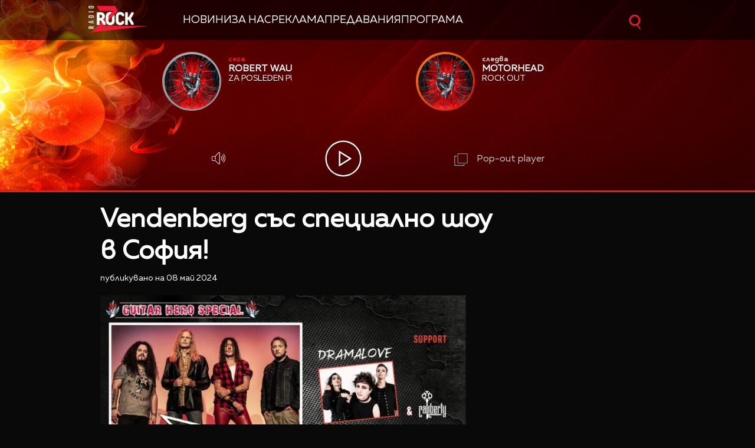

--- FILE ---
content_type: text/html; charset=UTF-8
request_url: https://zrock.bg/lbin/njoy/show_info_ajax.php
body_size: 263
content:
{"time":"21:00 - 23:59","title":"\u0420\u0430\u0434\u0438\u043e N-JOY - \u0421\u0410\u041c\u041e \u0425\u0418\u0422\u041e\u0412\u0415!","summary":"\u041c\u043e\u0436\u0435\u0442\u0435 \u0434\u0430 \u0441\u0435 \u043d\u0430\u0441\u043b\u0430\u0434\u0438\u0442\u0435 \u043d\u0430 \u0445\u0438\u0442\u043e\u0432\u0430 \u043c\u0443\u0437\u0438\u043a\u0430 \u043e\u0442 \u0411\u044a\u043b\u0433\u0430\u0440\u0438\u044f \u0438 \u0441\u0432\u0435\u0442\u0430, \u043a\u043e\u0433\u0430\u0442\u043e \u0432 \u0435\u0444\u0438\u0440\u0430 \u043d\u0430 \u0440\u0430\u0434\u0438\u043e\u0441\u0442\u0430\u043d\u0446\u0438\u044f\u0442\u0430 \u043d\u0435 \u0437\u0432\u0443\u0447\u0430\u0442 \u043b\u044e\u0431\u0438\u043c\u0438\u0442\u0435 \u0432\u0438 \u043f\u0440\u0435\u0434\u0430\u0432\u0430\u043d\u0438\u044f. <br\/> \u041d\u0430 \u0447\u0435\u0441\u0442\u043e\u0442\u0438\u0442\u0435 \u043d\u0438 \u0432 \u0446\u044f\u043b\u0430\u0442\u0430 \u0441\u0442\u0440\u0430\u043d\u0430 \u0449\u0435 \u0447\u0443\u0435\u0442\u0435 \u0432\u0441\u0438\u0447\u043a\u0438 \u0441\u0432\u043e\u0438 \u043b\u044e\u0431\u0438\u043c\u0438 \u0445\u0438\u0442\u043e\u0432\u0435, \u0430 \u0430\u043a\u043e \u0438\u0441\u043a\u0430\u0442\u0435 \u043a\u043e\u043d\u043a\u0440\u0435\u0442\u043d\u0430 \u043f\u0435\u0441\u0435\u043d, \u043c\u043e\u0436\u0435 \u0434\u0430 \u0433\u043e \u043d\u0430\u043f\u0440\u0430\u0432\u0438\u0442\u0435, \u043a\u0430\u0442\u043e \u0441\u0435 \u0432\u043a\u043b\u044e\u0447\u0438\u0442\u0435 \u0432 \u043f\u0440\u0435\u0434\u0430\u0432\u0430\u043d\u0435\u0442\u043e \u043d\u0438 \"Party Time\" \u043f\u043e \u0440\u0430\u0434\u0438\u043e N-JOY \u0432\u0441\u0435\u043a\u0438 \u0434\u0435\u043b\u043d\u0438\u0447\u0435\u043d \u0434\u0435\u043d \u043e\u0442 18 \u0447\u0430\u0441\u0430.","article_id":"2100654080","percent":14,"url":"\/program\/radio-n-joy-samo-hitove.html","image":"https:\/\/cdn.btv.bg\/media\/images\/x300\/May2021\/2112452962.jpg"}

--- FILE ---
content_type: text/html; charset=UTF-8
request_url: https://zrock.bg/lbin/zrock/refresh_song_ajax.php?view=desktop
body_size: -168
content:
{"main_slider":{"before":{"title":"EVERLAST","artist":"FOLSOM PRISON BLUES","time":"200164","timer":"0","image":"\/static\/bg\/microsites\/zrock\/img\/music_top.jpg"},"now":{"title":"\ufeffMOTORHEAD","artist":"ROCK OUT","time":"126107","timer":"0","image":"\/static\/bg\/microsites\/zrock\/img\/music_top.jpg"},"next":{"title":"ROBERT WAUU","artist":"ZA POSLEDEN PUT","time":"247707","timer":"239614","image":"\/static\/bg\/microsites\/zrock\/img\/music_top.jpg"}},"shrink_slider":{"title":"\ufeffMOTORHEAD","artist":"ROCK OUT","image":"\/static\/bg\/microsites\/zrock\/img\/music_top.jpg"}}

--- FILE ---
content_type: text/html; charset=utf-8
request_url: https://www.google.com/recaptcha/api2/aframe
body_size: 267
content:
<!DOCTYPE HTML><html><head><meta http-equiv="content-type" content="text/html; charset=UTF-8"></head><body><script nonce="luiU4zpin6QAPD0j3T75bw">/** Anti-fraud and anti-abuse applications only. See google.com/recaptcha */ try{var clients={'sodar':'https://pagead2.googlesyndication.com/pagead/sodar?'};window.addEventListener("message",function(a){try{if(a.source===window.parent){var b=JSON.parse(a.data);var c=clients[b['id']];if(c){var d=document.createElement('img');d.src=c+b['params']+'&rc='+(localStorage.getItem("rc::a")?sessionStorage.getItem("rc::b"):"");window.document.body.appendChild(d);sessionStorage.setItem("rc::e",parseInt(sessionStorage.getItem("rc::e")||0)+1);localStorage.setItem("rc::h",'1769023529149');}}}catch(b){}});window.parent.postMessage("_grecaptcha_ready", "*");}catch(b){}</script></body></html>

--- FILE ---
content_type: image/svg+xml
request_url: https://zrock.bg/static/bg/microsites/njoy/img/svg/play-gray.svg
body_size: -103
content:
<svg id="Layer_1" data-name="Layer 1" xmlns="http://www.w3.org/2000/svg" viewBox="0 0 44 44"><defs><style>.cls-1{fill:#a6a6a6;}</style></defs><title>play</title><path class="cls-1" d="M17.2,31.1H17c-.1,0-.1-.2-.1-.3V13.2c0-.1,0-.3.1-.3h.3l14.2,8.8a.5.5,0,0,1,0,.6L17.3,31.1Zm1.3-2.7L28.7,22,18.5,15.6Z"/><path class="cls-1" d="M22,43A21,21,0,1,1,43,22,21,21,0,0,1,22,43ZM22,2.6A19.4,19.4,0,1,0,41.4,22,19.4,19.4,0,0,0,22,2.6Z"/></svg>

--- FILE ---
content_type: text/plain
request_url: https://cdn.btv.bg/media/images/640x360/May2024/2113306171.webp
body_size: 62938
content:
RIFF&�  WEBPVP8X
        g ICCP�    �lcms  mntrRGB XYZ �   	  acspMSFT    sawsctrl              ��     �-hand�� =@��=@t,���"�                               	desc   �   _cprt     wtpt     rXYZ  ,   gXYZ  @   bXYZ  T   rTRC  h   `gTRC  h   `bTRC  h   `desc       uRGB            text    CC0 XYZ       �T    �XYZ       o�  8�  �XYZ       b�  ��  �XYZ       $�  �  ��curv       *   | ��u��N
b���j. C$�)j.~3�9�?�FWM6Tv\dl�uV~��,�6�����۾����e�w����VP8 8�  p��*�h>m*�E�"��/�<p��MJ�q�rﻰ_�J���儮|[%7�#D�V�}J�	� ���lQ��G�_��/���gȽ�|'��=����_�������l_�j��]�S�������W���_�޻����������w����������j�e�G���g�O��ן��{�~�o���K�'���������V������������G���P�Z˾q������i�!���_��}��������u�7��������c����_��4�-���������ϐ_�?����	���S�w�_�?�����ߡ��������#�ϴ���!���o��?�����?�_����:���N����7�����������	���_��|T���G�o��ۿ��?�������?�/���?������
�������˯���>�?�{������S����������q�� Ulx���
u�ٍ�Mc�);��S�J�7��}z՗b�r�fG��#�[TZ!Z��j�u�OV���S�I��ʂe�!��r/3R�r�h8�\�J?I|�fO�P�Z��ќT-�Cn=���ߡ`Y���PJ�%o�PfQbyW����s�Q������Y��ܧ���?��=� �����LDo,#7�$�:&p1��p��5D�n�H3��f��-����g��0�e�Û��)��w�����.f�A��1�ЪH� �{qu�Ke(\�i��Xp�,a�g�j���l0�.:9��GHL�+���?%�dA�i	�Y��>Q����d���r�K�����G��Jk3��S|g�x*��^��7(�cq�1��g�`�7��4������Y��U
�}����,��^�H~#��v+�e��H�	v_/b_`��-Z�R+$�E�y���Mֿ��AB���ɹ&C�K+`�OA��J�^!��d}�&r�s\U���Ϫ?�`�? �"k������s�8��
�QP8)�v�z������q��bd
�Tr(hhQ��j:�,�F��E�^�l�𒙹����iԣG$��;M=v�J�̙�	�ӶcUY�jfǿ#?����J�	��68;N���+�\�L�����R��C *�����}��
�E�\� ��O{�D�\��
!U����V���`%%���V��3������)���͂_2O(6!&�L�dEJ�&L��4��{��MY� ���K*3Tu�Z�d�y��τQ3�GD�US�'�U=�c��Q7�!�|���pT:���s�B╞]�mK]5)�²�]6�y����"���nG�	r�}�8��H@�N�|C�\Z5�;�,v�?��y��2cN�U}�׍�2Yr2y\�(�7���J�2L�}���mhmkD�ӦʍI�7w�=�Lu�?E ጨG]���~|C�:�L�*�2�u
b4�E�������z�"��!q�t}�6d2�͐��F��n��������f%`Kq�\42�v���e��j�Tݏt.�]ɬXܶEw�R��g�DS_�V���KT�I���!���~�1T;�u�2+�Eº��f0�7Y�!2��6�%�8�i�t=v:�4���8���[�	ۂ������_��r���[N�H��� �a�vs�CX������뇏��i��W&�ѶoVG�� �>�ĲL���P`Yx�V����lw)�X u��	/�B��(mFd�@��-���I�rc�x/#��Ɇ�����7\��(��w�,�!����gw�M�j��؏K�rg{<�NY��`q/�C�T��Ί��=��k|�3�}x��E�iH����/��od9Ә�vo�X���;8o㣁dRmw.5�W�#�Ej�ruh�˾|a���ixc���SA��gb�'�S�٠���b?[��
�����Y:�^�������!w�{��6J,�u��@_}0�~� �U��so����M�Q�T�c� �P��v �Ut����qq��j�2� ��t؏��"iGV'.��������c����i�~e�7�(K����(Bp��'���:]����e��Ҷ	�h7o��}7��x�j}�QQ	ͫ[��-��Oj�M�"`���a>�v��gLTs�(�R��1ߞn�w@��>l��2���4`2gf�F��P�7�^E���g�����М�ث��v�V5���!��B&{ɐZM6��6�e��B��I*�T(��ͥ��3�K��3�(��$���n�������l���`h.m���(8q����NHAo��1�<�YXե�ib2{F�n�[��{��A\�w)�JIE�X�+Ť�X轾Jn�9������PE���?Y���C�Y�p���!4Bb��=��]�9�o�$�����y�5���N�d@,�^�]؆3C�vqœ�_�����U?�1��e��})�h`g���oU$#�WՎ�'h)N��~sT�sܩ�&�=4��ah������s���瘲G��O]^�P��"�A��ʫH�D���S���[��]�����/0I;��SH{f!v��>�d�}b����@i�pEe�82�W�P*L,�^�vbD�v�f��*�5I!�1��'�|�f�۹��Qc���xe*�q��z��T�1&�u���3�������3��ʻ�9�(aݡ4<1����;<.��'�d�ĉ��^*mJ�X�Y��)�8��t$C ?'c[�]9A}+໦#y�CP+�ޔ�ms��(me[N��s��]����SUv��ڀ����9)���j��<A_X�J��i�������)̢�0 ���}E�$�s>��̛��!#Q�
`[БKh#�ݍh&���ަ����ԇ�O<����cg��A&��^�ZI���8��Ѷ��J��C$��I �
����/����4U��1��B5�\W�Y�;��g��9v�L⤽�Ac�΀14r2�C����!x�s��RDz����J~��a�������-k�h!���d��,�%�m�K��� mc���w!���K��[���f�Ds}a�d%^��!E�.X��,����3��jm(~�H�1G/`�F��]�G�eE�
��b9�ٕ���%�e�|�v�+�h�f�F�� �ao�cBm��9W�����,��p�z��Ʉk������\>�s�U [�e*�쭌W�	FB
�"�b���=�r]^(����DjQ|[�xTi䏱SJ���Q.`&Y�8"�R��V/����d�zJ�g�.�k6������m:7j�5��8��� 6�)����q
�{��ۛ�����#F����}2�����bg=s
8�?��Z�h���T���5���ћ�چ�y�hǲM�y2�UVq��p�S�ұ�kA����{���*��B����U���ߖؗė��e J�*�u�+v*~�y����7��X�s���t���"'�7�S�GlK�gK�o�D��i�����x�0�)	g����?©����!q8��ra���,�Pc�����6�_:U7�:1>e����5�d6'!������o+�Hv,˔_f��i���<��Zc�J�n��-A�h��)�3�&�T���N'(gk�I"4�{,�t�u�u$�Pښ�ۇ��d��&nZB���O�F�4b_����ݳ�'@�4)Q6"�cO���?�y*8z�"��ګ�P�P�f�i��y	��i�6�%��&�����=�$MK�F���kU�������݋I�&��;�-�c��J�?�m���Ɣ���K��+%tt�����"||������Y3�,��bRF��?��}~�X8���_��L!��NIC�l9gUܜLhFL7�d�}��hQO�KS�#�"k�6Y|�U��(汊D�bvBݒ�����8T$!ֆyo�mY�Cp@���?[�à��TY�=Q���`9H��>�`�.) �M�'��;xN�zОB��B&��M�޶{Z�BY0^��Ԗ���jpb�_�݂/�֕�hy,^�nӿd������c@٥ K���I"�s �D ?%�C�< 9�|���
8n�M ��澼���ڄ#���W�X�ɛ�aD�5�/,�V�3/U�s��d�	GI�2,>G�4�$p�}�t��eq_�P��t����y����욓~����P�r,��Iz�\�t��K��`��oxM�r��W���!2���h��jV�UH�Dk��j&��UΛOT��GRG��A�a��������A3VaUX_�`c�S���Ƌ�~^M��'�HiI���YI�l�[�7f�\!ր��/,��v��ȫ�M���C\^�i9�����-;(;m��e��'Sf��k`��6n`���yI�dFc�O��q+�{P4R�n%S���i`m?�{U�V*�r?'R\���:~6Z�7 &�q�N�e8,���ȯ���j��8��M��0��2��F���|R]{;(L}��x�Ra��HXp�$��a{�#1��H��U(ҭ������Y�0�6٘>"f���t�>~�}"F �dwG2`T��`>M{�U\%��I6?�x�7T�ko|N^�f3>��/깩��7~y�p������&�S��|6����Қ�O1�9�$�g���Џ�+ڒz��Pk� g\3�D�n��"-u��i|K
cXׂ�������Bs�bjK�9;9���2Y�K�nu�C��fQ���ӕk;@B�1X�B�jY�N���S�j�� �ʇm59-Վt�l���m��M�4���x>c�l}~�'���-����ۼ f��Ҝ?����["8l'%:��XU�1㜢4~�hȊ�q��E�)>߾�ǟ:�=(+1!�%\?sz�#�	����v�ŀ*��;Q3�V-���A/���ːF��~S�r���FLE4���䋦�u�uqF ��r�kƽ��h����~��w����}0���1�?a��%V�K?l�o�d��U��z�ue�NHݖ���S��j�9�����X���K>��}�B�r��;�?I<`_$t��=�O7�1(q�Ρ�ff���H�CU�XK����󌼬��h5E͋�/nz��	S<K�䲉��{�2-x  ��H]�ẗZJh��-�h H��J%��g��6�%�:R(�?"4)�����F�룝~`�)O/ɜb�Mgy���J���6�}6r g��l [�<G�3���Y >0���.8�J�H���B�.�% �
t X ��5x��(�������Z�c�>i Dp �PM�Ր�!h��D"Cv9*����a��}�9x>�F(c@]u��D���;���g[���w�S�ϲ�+�	���2H�.?]���;~/�f���ci4G��ĔY�?���.01�:4��FT�ΫG��"�7��cM��ä@�r�EH��!��x�����@��7B]��?��Z�97��U���l�<vo��!2�ptfD�*ǜ�f˓��IOl�~
H�Vq�^"hɋ��6��sc�kc�q�0������<	�r-'{1��U�;9��׍�����wQ��H��|4.Fn��|�H[��S�}�&Ai�&��~p�O�l��.�zd-70�޹��$����[��3B���[��:��:b����R�_��c�%�W��W�&u��&N�jq�x�=�Υ�2���ͣ�ƳԜ�'��H�i�*�Bщ�R�����hB�R�ӎ7�_"��h��u�sK]ݐ2\S�ũFO9��l��]3�n�r�d?�j��?Z����LX>�:�d, Z�:GAC�e,:D��P�t���bA�<��&��$E��m�Yhc�Ҡø2Q���yn�|s�a��ʣ)N�Pۻ[G��
 T��a����˲z���ނ޲��
C�����i�w;�2����]�2�C԰u6sk�H��$�rjܦ�rت�9�J�90�C��h ������:��B>1��i�6&��v+���9urj��_�{���Q,Hے�e0�<�YH4'��+e�w�;h"#�����M�S�.�H���t=#��ב�WT۪����9�\2fK��Ny����UKטR�dS�|���R�=٨6�9x3Xh��6��U�����ݍ���'��d.R.��%���!�4��8H��-���L`c����g�(F�Ñ����R�:��A}}��?:��f��D܀:MҬ��iXgz*5��]����Q(��rm�<�N�X�fv��E�}L�[�r=�NS���k)���8��\��}ȴ�7�J[[Gq��f���9D���I��{yI�Y¸R5ģi�`K�k
@_S�'�<�]���OSP���»�_�^�3X'A9Ϭ��S�ƛ=��0���T���*75X�'nL�����h�|��Rf�D�W�0�W�GJ4���X�<���_UT��
�9���������)7	���R�ڔ_D�w2��y~I3}��+ޭhg��&JlK�[Oh�F��T�� |G��#G0#-W���p�{���P�=���T�_���Ob�:]��Q�r�}�h�%LLn�
at��}w����R��b� c�΍Z�6ы;d͐�T{�5���5S�؁�3�!��o��3A���D	|�\ɯ�[�9���pE*��f#��/F^zF�A�zX��p�v�8(S��������|Z��w\�z����ag/՝�ZG�G'�D��Lg��Q�a��W�6���� D���0�,�#p���;�Nv���;��eF6:&LI�o��<�:��~m��l	�ǩ���޳��pd)aa*?����鋫n�0BS2�V��b����o	�ZXao�t�G�	q2v�f�i���ݷN�����Ń$J���Er�[�rӴ1�#�Q5����GM��Қ���g�<I̟I���	H~4���:F���Mu�Tvˀ>���.Q[��9!�1� ]>\��MS�E�����66{B͛E��jQ���-P�A2u�%x_B	���
8.�$��3�_�j�ك�)�KИ����T�K``J���E3�2 3��F  ���qTV�aƢ��@I�n
��,:���܍���.�"�G�wZ3D|�*$=�������EUU)ƫd�t�k��lg#�_�{�u����$_������Jo��Pυ=1��*��F��~<���H3"���>�> ְ�{�AO���
\����-���
��Ym�A�e ���,�Q��SB�_~��:�)���;����fS��Or]�{��T��G��h
ƞ2�?��(U����)
�3���FڐW�tQl�����恈����Wʉ���o.���O4H��O'W���K�$fi�cXw��A�Oi=f_���>�+)�v��r�B��r�/+��&�]@�m���&t�)�����g��/Q[�y#�]'�H G�q��!W>�`�QF�v��i�DS������C�h�qWf,�R�@�`f�b�]�&Z�:Mˎ���r 噃_|���������]l�������ٞ�K��Tp�k�Wm�T�!Q_��G�/YO���b����l���>#�B2׸���l�2���_&d[U�Al�s_[
/dV�����.�}�<?b�R�ʢ����q���i?azˆ���T��!��J��9QT��[��"�7_LZ�%�qշ5��*B��x,����fj��6ޯ([�^E�`��8���T �񊫇߱�	ۑ��<�ϗ������D��]��uA	��2���q�e�	x�B"TRW�w�9t[5a�"q���ӂ")8,ȉq��=��47����:�׵��r�m�]�dE23B�Na�߂f"�(�V�	csfU�ydմ���h�l{H�@0s`i蔝��W��>l����r�Ho�~X���/��~��鈻K ��C����UK��B����eB:1N/F�Y���uo�Tj4�7��+��ӚgM�jyސd��{����>lf�ͮ@��$��nYnF��
)oB�'C�+킆�������&�����`��*?��T��'R�#Ữ�[�3�<�}C}����t\{���<��ƭN#n�?�l w���5QM�-|Ъ���q<37:��1DO��  ^5O��pn�4��
�0�g��%�SmcC���BKr*f�Y�/����a8*��%����ӌ(�el��~�wցI�U��3��u�����:r*a���A���Oզt:�~q��"u���-6`�9&O�&]���L����3��[��70���uB�t��ֿ�)a�a�'̤��f��
�C��sۚU�j6T�;Ҷ�F�z�u�xYǒ�|`�+�4>���QC��lH�N2�B���7�����^W�W�7�I�+�`����x����c��g���|V��]]kh�K�K�� _\��i��=�n(-3.�_�8?��}Ř�}8n�Ao+P��3��d=��ߺz�pQ��4Q\0q�Y�X���m�	G�I�_���]�͞z�|��Ԗ���6�>~M��;�3u�;I��@\o�F�U�Q�������_�3�,�ɘvC�����=H�2�
�#"؃��s�l�� 6���͖P��_�.�a�d��V2���_�j�_�Kv����l̜lM��2q'�t)-���I�7췏�k��  C�ӌJ\%�0�1S�+߮�~8�/��s���]�'�sJN��տ�?�8Vb:~�'�=����}o��4�V���Xf۬�q��Ǝ�|�LOF&Vt
lDrf+���2��1���T�'�w�D�H�	 ���ؤ#(@�!�а�iG� p��n�z�^.8�kj�Hp����V9�����^�e���=��g��U4���i�\�M�\�L(S*)�"������cD(��ԋd�{���o�I6�Qr��w�*��z����5��5���<޻�"n�M1�%��\��_���O����&���\L�hS��O����A����q=���A߷'�n��ö��L��	�G�yY`��,{m_
t:v:`Q���f�x�Ǔ�AOa���(�wv�����)f���W�έNy���w�f��m�C���<b9s�����Qu�ӻk�=a��;{�g�mp��u)�?��Q��W�� �E��wº�tW�y����)c+�7�e�zH�Z$�˲r�i-5'�zq$��+Z���5��~�����E�k�M:!sS��$��&��B��	��G�0�Q��-�協f����Һ�K)�ޢK �a	�~��}��hH�Rm��π���k��\y,�#����0ߥ�7�=��tZ�;��S�G6Y�E>��՚@�����Xl�Ah_?)�@�z�4[y�a Z@"�M��!���;V\jL��}5ÁED�,�e�S���VD͖�R����!V�Jl�����'���A�2�d8�Y��'�����^3�~��5��� �����w�ą^�I�b!�xd�!:�����j���<�BxΎ��,n�J�lb�u{����8��al-)�g�s������񤀣���\�ѥ�<S�p��B.������u̛��0��U�Os��3_�k�t� !��>k�ch�m�P�b)o���;QQF� ��Ȇ�C�d	z�yU�����X�c�wR�Z�Ǡ=)������`1'j,�饢��-��T^��K�� ���6�x��w�=K�%�?���.�C0ʏb�ꦍ`׺��������]1�X��w��q��ma�E�BzD�-�P��n��������ՠ�#gC�HF��{u�&V��N5~�)X:g����� H�-��!�P�֎l����g%�o
��x?<���W>Y�k���͓U"��2��B l<����,Ϩ����z��*U"��0:�K�ڹ���B�]�~ n�<�X�N����]y��9	bI*���_3N����@7Ƚ��j�LE�z^*�f|9%�%�/e��)�o��p�G�3�%��O��G�HJ2_K�x��"CD�?u�Q��`���5�cX�Z4#o���C6��A�0���8Q ��$I��G�D$���,���i)�D��a����%]��Y�2ʀw�تԫ��ąV�[,�/k������Wxy	(��e<���ʻ_��f�堸�F�[&�k�6= ���eK��p�D�Y�_s�D�b��`$�Ay�����ec�Ȉ�M��-���u����^��,sF�[�ywn�6Լ&G����{<�?����8%�m�{畜�k�Ժ#&��Z�>���R��H>�Wķ�g
�s��`������d������~!��p=��l�o�Dc�2ֱC���?W(�z�ء�0Ϙ��D�����̌bW/{��L%R�DH]�$nC*�j�%��t�Ku��#�SltR� �þx�^���I�QT `�� �����#���Η]��N���[v��G*2�rt^�4Bz�mOt�b��A�8����K���+��+M&I2��0k��v{�������[r�� ��ͩE����Bs��ݶW%<�����ϥ��m��Y>�y[�.���domk谮�k���V����2�B�^}=w�e,��N?�ѹ�R��'��#����L6P�?�e=��BYp���(Ty�9��b pl篖1���N��m-f�	���"��H���[�]C�m.�H��-圅��(Ws��/D�;an0��h��o;�!/,R�>#ݑ-�h�qm֭�6�ұW��wdR�t&*��1��m\\�
<w�;����`��+dN�^<��'-�RHr��-m7|�OY� ���B�q���S|U#��s(�<�b���c^�B��\,l���%�<��ϚE<÷����Žw����c?f�`H���ȱP�K��8��ʪq]�қx��q����#avG�2��RE��3a��3(V��{"@L��6�U�;�|���h�/7���x�_�C��g݃������pu���������@@�v/Q�a�&7�F���VĘ�_��Ŗ�}��h�M/!&�SxX�h��sێT��}���c�B�� =pU����yY�g�����~���#Ԯ-������7/�����A��q� �p��%<Έ�[z��&���} 0uw-�~(�x�)Z��[�-�.]����!��
�S|�Y�R�{&hY5������7P���c%�SR+���V���5����}gӰm��O�	A�_̒���K�#�:F����Hi �����Ʀ������Aܺ��`����+�~��H�"�O��x�ǳ0�+8����<ǛG�/#o�v��2�W�A����X������7y��Oγ��$��o$%��=N�z*��@���� ��\���X�S�\�7�"g�4�ѐ�?��k&#��3$֬�H}�vT3�B��,��^~錯���6���=�x5W����1�؟�z�
N�myR�`C�ss]dz�J��d�V��Z�����E#��F�9�OQ�օ9���9����<���1?����uHfk�(g�E^��^��_��3���UC�dsx �P��P��y�-m)^���J����P�����ȹ5eaL�B6%��ͱuP`�_z��LSx[��������.=����ʻ�2x�a�[�\�MPX|:�:dUI�u����K�H��$���}�qK�d���Pa%~��%�D��:���C!�˼ i�kB�S�ń��\.qia�T�ye��k~��,�ݛ�XF�_��\�i*�S�	�4��~0e%�>�j�⡻�!u]H�u�=Le�e�Ja���:��1=�N����J�<>�����
���6cR�W8g�Ӓ����uRt���l%�k��gM��.=��^Cn�	�Fo�
���-ެG�.C�A:G���=x�D����pX@���, 6"�U����Md�Y�^WB���pNإ=)@�A��������ӌ��s4�^D�6F�^|	�H��A�҃ЌT��yQ}V�o��H�&�@ʸe���o3F�C/�U�UU�,5�hn�	=������_u�Lt�	�|&l9�Y��nj��d�{tX~AO-�tV�������!\rnM�l�Y��w�{ǒ=Vaq@�_.��'�U7��H{�M+?["�>Z���!��Qw���d�%�7'�^���<��V�.��q��u��ė}1�2GcMD)9�����-�&���ĵVY��v8v�Z�L�Gw���3�Ox�o3,X%�<f�f�v%*I܂�����^G+� wy3&��������>��4m�-��$�jLVg��#�����+�h���
S�,s��]�(�8p��j�&�9����h;�0v��6������P�g��N��(�Ww"� ��q1v�wj����Ũ��H�u≐y���}�V\M��ϋ�� ��{y;��QZ�f�Q��`'�U��3��n��E>��fA@��QWF��Q���O.�3�ƣŠ��Pә,EJP%��,Ц��h�'i=u�������,GSN"�Т�K�]�p-�}�L�N�G�L`�V����ke66�����᪥)QƮc��tkȗ��%�|��;&�1���^���D>� �Gs�7��n��ŊQP����$��:�y�;3�q�|n�F�'�}�$�r��X�FL���ݗE �j��s��)LU�A-5~ܥ|�AN*t�)��LIy�G�Q�9�'�4��H=v���s|
-r_��Vy�� d:�_�Z$%����n��F�K���^�����Ņw�mc�Pk�v�B8q�0x~`o ~Uhă����щ�Q{���>�����7Z��.~��x�X�&+�7��+�+vM=������2��0��b�6`��oYF$�L�}�mĎ��{�V�9��B�����>���ro�8�s�&׷��n�D���g
��|OE�������(B�.��%��?��  ��R)_8����$�I:~��k��x���|i�7�X�z�[�p�W n�����$*}LV(H�h[����4	�Ǥt��=��>����;v�H�M������=�K -Z�k�󞊝N��W܉�W!)<#�(�����X�_�8rW�y\��+x�4df�0��Ӽ���bm���q�7�(ە.I�B�R,�hfc^K���p7}�o�$�P^�E��NE�aѮ��Rs�|	���+88�1���g��v~�f�$�V
'���]IM�<^i�A-h�EV��gNA������l�d�OD.�L�:y��,O�;jZ�[�dO[3�I�K�Ȭ}��R�~W���"c�=���Q�F�ޖ[^�k�^I�� ���O��lD��oϠ��
���)���F=�U����	"{��X�A�;�b�r��iWe��k]h�Z�L��u����&�j�!��Q�b�3DQbd���;d)�tm	��+0�>+��3��G�+����d>ܬ(B'H#9��@�b_m͂���/�Dl��Y���_�I����ЛϏ����q�Ct�-՘My����"(��Zo0�.�@���Ӈ����
ȟ`��mIzK��� ޅ����2뮈��R��!��`gx�"?�m��Ȏ�B�*]��[��?��G�٫ƚ����p_7���U� ���N���`����7OJK�]��:�k�$�璯���JN�y�:��@�o��
��>�N�LV����:�js}���y�}��Z����]��G�����.r�����$^�r%�{�L@���������_(	���K��<�k	kw���=`ç�\"�_�5}U	m��VYx0�f�c˩�E7<�)~�h�mA�Q�멢 d\XS�((�����.�V�|[5�*S���e� �L2�$�O&;�O|���R"șI4w�˿��Mq7p�"��������Zz�9�"E��b�P��l��o�+ɲ�t�'
x��"-_w��]X+�vkf�aa�!G�pA���h�2�"/P7 c J%�_}����F��3s�a���B�F-+4��n�S�'|�vL��k�4'cF�J_�,��,���Y=y���"dʊLE�
ޯ�P��ǘ�-��t��=ҨB��P���_�y64��ſHptn�3B�ֺo�.�T�:�_��Lޯu�B�w���ņ���ٙO��a��u����̫_�cR?���U$�.��v(�`"���&���u)�n}��P�ԇ�V�k������ۨ��톕7??�T�t����x��e�;��I�����)>F�M�'�U~&Bj�j�Q7#2��&���(��Qq.�W�<.2{��%�J\�)�>O��e<h[Y��"�h1���~%2е��n�Q�ƴ9��@��=���jz!�/1�Pw����S�*Ko�W �Ѐzm4�6[�ys�R��%�Y���A:�%�����#�2����XNXL�|0��m|��e��F�Q��	}��T�4�a ��զ*��E� ������c�1�7~���������,[R(|״�*���u×�YM�kIa�z���	~岋r���?<wSTT0����
[�����I\���^bfy��M��r�F}/ a�����掴�]y�]F�K��X����sw��@7��/AO�+v�nW�c|@m��G�߉����X�g�k�5c���¥������ԧ�.p�;��y�J�������I�L-�k �^|n�>�l�=�������_F,M��:fv������Ǻ���Q���ٻ��I�'0��m��J��⩔_6����i����s��-JY�灭�;Q����K'��t-�K�M�tSu�����l��D�j@̌4�, ���M��h�̦5�(?ךZFVk6��aV?�.���������)�X��b��27���E��\���Cp���8[]G3`���.�/)*/9#�Ŧ�]����_K��2��(5�1�"��[�"���\wm�0E��ƶVHGК�uj�UK[�C�$�$�FV&[-��Ⱦ����������O�{����(ܒ	��^#H-N�|�r#nu����4xD�������]?Q��bS똛��c�%2�:uF?aé�41�x>�Ѫ��RF_��I��1�lܠ5��bY��X0�h�����Ћ3����q��E��^S�:&��ʾ (�?uP�[4fw�%4|r��aKQ��v����n��SR�R�����Qݾt;�Ȍ wd'YU���L 4l��O�𵬗Ck�]h��~%G�b��<��dMl?k�q��P;�@��Ɩ��DOly �q���1Qv�f��R\�~�>�f�h^��0+��"�R�{4n(��<�V�p�]�bS�H���~[}-0�ˆP�؋�M���g���$�<��o8h��rb����(�O�7c����?���eLC4K��,~/
�����z����0��@�tu��ĉrY�m��r��٥Z�+N��xj������=�K��j��j���L���+o��ny��\��5�H,���/���Q��%_�i `�4����[��y�+(�.PT|�z6�ræx��e� zo5[�,HI�|��V$� 9�T�5i4s�&������PG��UyW��f M���d��Ŏ2S4���sEE�)�(�z��߶�����	��-��9�W�����7SA�u*���f�����0Ǉ�B&��{fE�I���Cֽ� jǆ���op|�9�<Iivi�K�V��~�y1�C����)�_!�fp##��?8�]����~��ȨF�o|17�u	8�����]I?:���wA�S��=�B�,�ٵ-���c�\�M��Ay�|�K�aA]�m�o����L�c]JGf"�Z�J��乁�/�p-_�}�K�� #�W��j���t�T�T����A�y̤�)�됱n��A��]nM��������e����c`�N߳�LG��(��^�����EMK����8�����H�������O��
^? ~Q$6�s8�����_�;3z�7+)���2#	���-6��!�_J�2�w��7��M}wef[��O0�J����m�PR'�>I���V���y�S3l�%/=K?41J���� �LY��<u���&B4��}_q�N��[oڔ�z�lk� ���&��.�dH����N��?j�à �����5Y;�>�)s�O��'�9کw$c���.rF��o�G�V婲��(CX��Z$9[�ᆱ^���)��b��Bf��S$4���e��_V����x��r�+)��,�A8��=��^�E�0��n��#@స�A�Ә{��B�Ы+�q� ��L�(y^�O��R���������1��)˯O����(D�Y�6����Ï���qބ��2�B@,�S]�$���Da��T���,����=�^����֞��F/p^z����2��v����:�1�[�Zɿ�%�1�������� BS��J ����̯*l��ߏ)�~`�@�'�N#��T.;�}��#S
���$[����bݵK�(0g9_�0ZqB�Rϭ���C��a������98"nQf=���ƎwP謦�ꋖ�e�L?��(��`r�u#m��0.'�b�MM�
�&�d���&� ~�dLJ��h�y`���`��r�
!��"�ћ�����@h;n���i�uܰWpL!3D�dWꙑ$��/W��� A!�áz�MJ~�USUAn�p��/!،Ǵ����)Z������;�L�5
�$�Wҵ41vs��Q�~��k\��X�SS'*��g}��כ�z�9�]D�s%�h�k�0H��4�F�-�C�Z��J��~`������Ǭ��j�M\:�d��[�S��<-��%��a�kU�4[������Ӹ����O�c\r�A�xc��� �ͨCDn_���$b4�Kx+`��n� P7u�eH�J�PE��;��a����=�	8��I�Q$�Z*��>�(�0�[EC�����O[w�����ǵwQ	P�&Hӵ�.����n�������/Ƣx%�h�
��EM�?��w�kwR��co_��{7�N�<YP&)�%��RN���i�	�ތR���R��9��Fs�G�:3d���7�^�Eiߐ�]�~���$�g���꣛���`Vc	b6ŝ����\�Rv��aS`�0 ��X��!�c�0?&��h9'��e@��VB��"gɽ�)&?>|W���7=߽-8��+2C� ����`�����S60�HԌ��u�|QQ���+!=�����)V�dk����]I����j�����Q�ѭ1�O?x(,!F�2���f���2��Yo��U��
e��c�$�����X��@P_�Ӭ b|�Z��%�9x0�n�����T�=�Ǉ�e�Y�sٟ����N��%)tͺp���+(�<Ȕ��<�n��y����Մ�����ӿ�z|�3��e�,&�W)%��$�"u�ER������+���bn	�|��6�^o!�Po�,�sa�MoKoPw|X=b��C5~\c�R��,�k��_0V�CV%dw
(���dY�j>��L򤡌�6x6��c�˻1��7ʰ3�y�O�a0�����N��.�������
_ h��kh�'��5�A"���/�ݕ����r(a|�,2���������*�]��b��d��.0���C�'��]BWL��]şœ��ˎ�$ n��H;{�����WN��ߟ,��d�髏�O�t��*�Q�*��4F� ��Q$��=^Ҹ��G�[N�e�+�����x����h}���q�pHi�2�$��5�m�׭*�@�&�I�'��MoP�����<���(n��~�l=�:1�q��&�;f:�Z���a�?=/D�����ŉH� ?c �4��6��\e�̈́���D�iS9�^e�w���5(�GuQPuT��Qn./�~46<J�X�G��vOpC�UG�y�@A�����lR�s�,D�?�]l'�fQR1�>��:���蔫D+�}�K��y|�oA,M���'q��ö�!�p%��%�b�S��nE�f��B�.���\+�$�B�o���O�f ��w$i��~�Ջ��?\i��>�H�@8c���ʕ�v �G�=./@vQƴt�#�_Y�{y�U�l5�ɫ�ۙ(�=�>IS3E�\�/J���[ס�+�WiUw��,�򲉡�MLXuP�e[%��:����cS���=�����<�����tu�r��)�;JO;�/R��V����y���8:����o�ُ���
�V�h�w�Y�ZH�Y�a��~<�w�n�.���!z���-{�X��D
��%C�E��F$�?Mʷ��ٯ۟.�}�",��'�������.\Ҽ�G/r��骺7A&�0��{G�U"�I�Q)35����L�j�����V�N�8�f�=-b
�" m����{�qiD>Y�\R�7��0��x
yZ��4+Q[�L��q0�oNE*p�ܘj�z�����i����L&26��1eں"e�`��Q�
��ƺ1r&�Ģ-1�A�N]C
��&�o�t@����������3T~�0�~�����I��[PYgf�*T^���/�ە���i�I�Y�{�xovn:���
���qE����7���*�d��tL�dV�Tۙ9Y�t)R��y�3ջ/��>�&?�?tgҗu$@���݌F4�(=����.y� ,�q*/�{�8����������q����l�y ��b�;\#�q0i׎�/�G���}]��X�؆���������6�N�w0Ug��tB��D�ag���/����p�{KeL��䉎�4�)o����j����T�J!w$ۻ�jd����.�Mµ4���nG��#��J���H��A�/��z���}�|�+���h+��� s��;i�h��D���y��%+�}U�A9����FS���i�����X�B3�`¤�M�W�_׀��D�1mܫ��E=�kN�Oé�񌛸�W�C=�UM�k�
�uyݭ�]�g����	�M1�.B�%�x���6#��	���D/ ��/|NS�و5��6�H���ћ}|���yYo��Kͪ��@;@X��l)�m�ښtblS�t��_�*�^�=�C$�<���c5�`���T�
3��7��9�?:��+|�}߮}�b]=l�@X�G-�<�#�+k)S7!��hf$
{���,-�
U�ya�z*=k�*۴�s���IՓis�L�=�߰_�@W�P#dR?C&i��*{r�p�F��ǁ?��M�ک�������M&R0̏?cn8����T��hDD�:�@VNy?!Z�H蛒 !��B>��q�?�mg�`�%�U�s��]�_������b磶����B\yN8�t̎�9p��Ʊ׽�e���W6�_�dˤ^�.������ �*S\B�]W��6N�>���t�;��0�^�!��|�sH8��gylD��]#��N�h�X�ÝE�8���!�^�Y��פd�*@��F��._)��}����.�㓖�\�H޿�Ï�]���,Z�s瀃w������z`0��Nٷ��o,�2��C�<��aU��k��U���^��52��|�hFsߑ�:Y	V���[� �01�a5� �*���ə��Ƅ��UM�}�M���NM&�&9�����*����&�`Q=���{��aK1H�LDy
��M�Й�U�P^�����l����q�T1��ڲ>�%������K�Ѧ�zm�^����s���R]P��}E���!�:A�n]�U3�ɍ3<P� ��J��7K��UɨS5�D�L�`�C
Z���=G�Q��0cC�S���
Ne�[�,!����]�4�Hw&�]�~m?^� 2��p}*3ӹg.�"=��*��5~*Ih_��G�w�/��L��/bJ�e=�<@&!�Y-��LE����݅O���S8�=/�7���$5/�,�'���4��S��؝YBX�}���2�����Kf$����Pբ��IoH���=U�W���֍�����b��P[�!R�WSo��B�9�Ů_T��0��y��-����N�k�������;�o�x�F���7gN6����k�#.s�������^���f � ��įI4���9J\�mϸI.�vF>]u �#?�o����/G@��/w�I'Mw{wȮ��[���N�[K�ꦫ��n��R�U63-vp?և<�WR7=i��&\a�������p���:c��Wy�ܶʛ�;���甏4-���Rm(�ps?{x�%7�貧�M�!�PUہ�p��$�[��k͉���l�NvH��:j]�pS�du�ӯԇD�*帼ӿ'{�'�twa�~���#�ժ��NO����)����Q��<g�z;�E��ϱe��;��cF�W��G�Ԍ��>Q�m�,�`�/s�<���
h���<��XN�JY�~�������P�_�+�/����_U�C!D�z�d����}Ft�G�W��V^�d
���Oһ��Ɩd�П���,�Wj�v�g�7�i2a���؃AN��~{����!5l���/Y����BC�u#o��2=o�(
��Y���#����Q��H����|1�߸M{�����-)vP�	!��;��NЩ��������=)�箟�(�,:�=Vr&�²2&�����J��ʦe�4&���#�j�k����
�aX�%��E%j�L����[J�y�?���k���}�3+
ӜA g��~v�Tl������OH"?^S@F�f ��+4=�)7�3��j��bz&?�+yl��A�����D�P�k�X��b���Wm�C9H���|Q���%4@;�6󟕍��ZzK��1��c� �̈�b�]	�Q���<v�wl<�:ܒ�XR`�轰p8�跏��4��hPB"���T�>�`��}�(G����tRl�("X1�-dEd[Ly���2�jU���1T�a�l��'ᅰ�J�p���ȥ�jwAZs����w7h���R^e;�C�rd0Դ�v(e�������o2O�6l�N����G����D�1�|����	��p�I��sgSh� ޷�Y�-@���k�:�"m_��s '�ѶI�q�Q_;�R����8/��v�p�0d����f=��V�J�#j5�	2u�\���V9�.���
�,JD|��ޏ�W(za��2�S	��! yne����ǡyc����Y"~Υ��BGL@3 	�yN�%�U`��}�~�;}��R^�/4EoQ>�/�GI�x��O���-k\��wՅ�5�d�Ӷ��r4��X���S�/Ѕ���qn�!�
�zZ��x�u9�*��6%��yDp倄�����x��8~����46B���O�$q1��k��-����9��Қ#[�>v&��Mͫ%��5r�$y^M���f�
�C��8c��յ��eP��8���%^|�!5	�c����Mpt5����*i��E�u}",l
�I���E7[\(�-��
/��Kbʷb�݃����pϺ�j�M�� q��U�V�aH��N��ވҀ~���~'�S"yj9��Ϣ�)��������E�C�¤��,�P!�p[u�(҂�'f;6(���i9��F�[/��Θ�"�Z����2����c �e� �TPhi�(��j��=�ƅ��$&��a���#*�}WV�s�];�'i�T��ḍ2����V1��s�SK*��Z]v�N��䥳+����7��5��胚2u�Q�*����1�z��{1�]r�0��`��>�q��K}>�+�ahtWk�y������%�,/պ��.D�2�0#�1�k*�žZ�c񐋤gyH�ɝfX�B!FNo����"����3	�Ǎ;ww�}�F�A���zwO�u���!"�R��ҮW�Q�h#CH��Uޱ0;Pů
�E�����\M�w���&G'�f��ǽo4<ih�b�d���b�Vp���5])�-�������O͛Ӳ��F��ey���w�,H��Q��~�^-�A2B3��n�f�)6�q		t_��U��ꍣ+�����<�jۤYJ�?�t�S�MW���3+��j��z���z�t (��ވޭ�3�O�l _�S�YJ���3��f�f�J1x|7����
`-k^��}2��ƍ!vlqD'�!�����4Z^��_�p�)�TgL.<�VN(s��t��Lu!�ڲ�h��L9�9�07����I�f:�sG9�K���=��Ȕ��FHXs!����:���]�~m+R`�d��.d̗�&���jDe��/�('�JY��>�=A��I�S6+j�P�f1ED�Z���t��MwY���Rh4��y���ý�w�Uj��HH���X����6�[@v�w�j-��F�og�jB�а>k���������½=���1�� 
Gw��Ʊ��~:|�Ɛ�/��g���y�l�U)�j��j���nqw�t��摳��@�����e�iz��٪B�t�M�4�簔gFil�VX��k�nTq��������W�>�1GO-�BKY��=��t���v��[��"]��vZ���_�E�5��]�{x<��x>���P�/A��l���{�0�˅L~YӞ]�=ƽ���M��؄@�6N��b��έ�ade�|�(�P@�{`^�K.��8��l	���3�>H�v����Y���0)�l%%����>��L�ao1\�E�'�j{�/GpBW�JQ��M�)8+N��OQ�QT�J�B���+��J�� ��*�Fj)K���|�ZT"�k"�q�������)�	|����A�>�*M��iC��F\�;��j��'M��R �3���n#���n�r�V�p��~�w�,�=�@�V6����#�/�eȃ��	�f'
�5��dr�7���5��M�\�����լ�}*��p�j���0Q9�5��x��dh��7c�����>E�d���k�H���_%�J�-���������E�:�k�:�xT����1��b�P||��`*
��ui`+��X6� �� O���Ob�g��w�>��q��iq)Q�(3 M�n���c�f�@%��B�Y|P��*�bx a+O����)�Q���tT3�\}K��\1�Z=&����%�(G|b�^�.��L�޸��d�+6 �a���1��bЛ$:iW)��ޒuL�Y¿7��G9*��}!5UG�^%�=z� �S>���<wN\��9��wm�i�o��8K\OAOh7-j��A�🲨��u��6��<�{P��T��@�5��7��џ��F�j X��֫%�wTX�E�k,���P٫Q��t����$����?8.ee�����Z,,�H`���y��6�
qvW�#�XQ��I�L�+��:7�"�F�L�%���ϑd���p�DФ�y�\#�!�<ʺr/�%� . =���>
�w�S'x06�m�u��[����]r��;��+E[�LZ�&�F6X	z ��Ϋ��MB�ܹ�AqJ�f�΢��������+Z���q�����jP^jya&p��z+�!~ɚ��>�Ś*�,�܏������R�I�z��s�����`�`d&2������FFq"�>���s��G-�ش@LL�N2ېʹ��d�?����3/`X�1r�Tl�,;�҇3�t%��m͑�ׅ8�*^+��3KY,߬_���Hf�RX0�I1� �~W�B�!i�`�\|:M�l;���������4X�\����j�� 迣VA>g�xP��=��od�fͻ}�����sZ��0�u,�Zd�|u����qGK�w��:p�ިy�P<��f7�E��r��SU����ЭK��o�G��c��$�ľ(Z�|O"U�(��F�`�W>�Wg������	�H��=�d*u�}��Y�4���/_rs؎8�p]�.�0�W���[��m`���+̏�Ȋ�S��/�;�\u��tX�P=Ҝ�4��f�`�Cɘ�,��i�<nw@A�.^�����m�x/�RC`��x���[��k?� Dq�?'����;��)K˳��.	d�W��'����ҝ�ի�@�=sα��%Ad2H��Y����W)�1c�h{�������I�F=0�,��GO���kc7���̚���-�����R�"_V4/��$"q�b���{ w8La���5�Y6�jc����^<|����65���6�$39o�&�䴊�)5�,?Aq��1��X~�kGE2��w6�_i�Lě���?�P68q��S�6<�Ɔ��l��^�]��H�qw�c?��c�G�� �˯�K�|Xefz��.�0E1n+f8E�4���:Σ
�ƎȬ܏�Y%�	��_D�Ir�06)������9o)��[�gݧ�p��i���b�ٿ�D�iU{�[�u;�b9׳gk�x������c���������A��]`�vK澀ѵ*�8�Ȟo��S�i*dp�+����?��ҵu�/*��1��� �����P H���Eb1ܕ!k�r�8g |�;���P��Bm]��cݢ�;:H����퓹�W7Ģ݋���p�a�9�!���#��r^���J���q_ڈ�`���X:�uv�N�Ci(��~sX[r��\�֡ة"F�5���bD>1���S��*��LTR�C��c��\��ͣl|�L���\4x]����S���ϥ����zia奵Rl[�:h1A�/v�ƆA6-�����"GƩ	+r�=ͮ Y���JMڋ0�H��:�p�N)�����8��"��jfx�@}�
�@h��Sw���6�:啊�I.�����z���=/c�/����*����x��m�̉gSEck_?���1�}������F(��(Uϛ��5̫���yd.-]������riݸ�ss�fz�(Dag��!ʜ!�=�q�d�`��&��LΛam,��1�RDp��V�`��@�χ"ԁ��G�!�"�U\-���G��_�\�����(%!K�)' Mv�?B$e�iŭ�5�!P�
<�G�0	�z�3����Q��1 x��c �߆}t�#�4G�}'@#΁�Xy\ί9�[�|������@K�˞��AI�*|�����@�e+��2]�ɦJ.�6��i~i&�=�a/^*�2xw�S�K�|�r֖)c��8S-��'��PN�;��h8�kW�����);~�R��^��[���yϹ�cc�,�j#����|�� �?D�ϴ;��6w^rD��^A/�0��-+�1P�t����ڝ��Ӯ�i��~��i��.^A������*��յ_Pd�\��U�5{s���v}�45����*rc(�/��p��Hw���.DA%I��nMK��
T�5� }�˜I�-� O�Zǎf���#V�h��z�ㄆ�1�O��%q��0��-��Z���a%���)�t7qGF��H�F�T
L��gl��Z,:�A�Z19�mT��)m��'�N�B��m`WI�7*'"՞��~�=,��jO�%��΄H�-��B��j�d>O�K]ڄ��Ӧ���k\T^g� �;�Bj�Z���]������v����H�� ��mx��V�,/-5�o�z�\�P<���)��A�p��M׫�'��V,��=S?@᳿��	���FP����\�V�#����P.�Y�۴~!#��ֿ�#ޡ����b7#�����O��߬���]$n��	�U�X�Աi��#�� S���q�>У�y�=}Z���0� ��kЄ���sit�t�t�U������4X�RU�FW�.T"^�l�;��B'W?�_��xE�|��^�J�ٸ�%O�߬!�
ы9 ��W:38����6�-�M�����8�[EP�%o[ʼ� ������#0�����1���Ծ?|m�����	��b��)�\�d�(� ��#��9ZB����J�bH��%��d�:-b��>Ji��V����h�\�`�}�#''u��h��
������.hMQ�����bK�{_�)�T�ôv��3�*�c'��;�Zq��;��HM���ҽ�<~4�\���n��꫐��?���UL�{5b�/Y��Jӭ���I���%�0m[����v�uP��u`�� �W���92+.B�� ��#�N��}��Dh�u�N�U���xo�"��\�z����P�^"HT8]PY'6���O�AbNU��($uPp��E��:R���sQ=�Ucup��_ףI��ϤPRb%�@�-<���b��T��R���?��OrHVxQ�[��"L�(��j�-�d�����]���Y=�֏����2�_��;
"C��`g�O�e}S�WSU��_���T�*<T�:y�ǣ��;Yu�J��Xr��N֋���7�ɪ�+i1���+O$��ls���D�0z��	���+��M=�`�!�B�fZ�ƽ����u�]$D��Md%$�ίWu�8����+�*�mw�j;�uC�'�yб�z�l�y�1�ؤ���Vv9���q�Y�5�3	�<�pASn���9�8�&ᡌ��(���|4�	�ܹ^��Lߚ�lQ�zlr��r
��g�������UI�%e�n#�E*��s@��
}'ڮ��c�Ѯ�\�'��J���İ8��p8�N�b��qD�w>�,FRNJͽs��x�	��W��y���b��*�����͞/*��;5�����"W���F�\���}z��@06�l����-�uj�N���Y]V5�2��-�8�a������:�ɑ�\�g[���&�KQ݄A�W��'�Bh���;�|Xm�'Y�ʧ!���((��g�� �v�^�]�B�ᚖ��2��@/�(�ս �����r��N}:�/����m��T��F���:
-��+]���<@��w���ԹQ��)T¡*�?0,�Yq�F�FmAq�gl��S���ϵ=�V;�Ԃ�<�;3�n��G�>������9�u9_��D{P�h0�k8�����8eK�Y9Π���}JOb�wK�������V��$�Q`�N,wv��9s���U␕��ޮ�y�������^ �L��+N/�(������_�C��y��*aX��Z�]V��;0�І�)6���o^o]�C�J�[��F�<�5����	�r��h�T�J,1n�	ι*f���k$W�tqO�ef�#"}�0ݽ)��Q�j��v��Tu]cq����5ԗ~ n���G���[~�T�����`�ׯ�Ӥ'�oT�ץ*��:v��H���|��j�[�4O�����k���������ʚ�������9u�*W��T�<�@�tC��}A�#3�=HV�d��CL���ѹS@�4"Gm���� $E�ss���J>�q̩��x�J^H}��ެЭ3�-?h�.�.c�`A=i���l{��G�e��s�}�m|�ZƬ�G������� ���ţ�c�g�L����T�d���g�to�0m� ��ÆD��|��3~�h��]�P�tDFd�&�}�.��;���N��0=[����'L- _բ������F�q��
��f�֋��W�EqM})�u�5��(⳽��n;�Y�M`�g��;sd��u�QGQ��n!r��71�ܫ���f1i���oN�ٕ�2G)�9ԁ��V0��8�Ħ�B����q��5r�nR�!��P��Sպa� p�|ݙZ�a�f|r���������n�C��/-L�}�<�j��\Z�Μ��++A^�zCr6U�j��B��T�n)�G��y�|Y6\�pgk�U���_�a���l�$�0�����i� W���PZA�S��	~�2=P�ttm���6�L/�[]QL�\S�UHS,�C��yS/��I�}�Suof���2"��4����ϐ�0��B��~2�ǔ��idA"���:*��{��jU\��� @ \F�<�?h�������V�{pF
�Z�d�#"�y��:�š�ȻLF��D�O��OWƨ�!;3�R���]�,?�.Ǣ���*��AE��MϹ����Z�ԛ�(�$�H3� �ݘ���~|�����h��d_���7�l���ۨ��"a�	�85'<)�M�v?�3�d>j�X�1Mk����˨@ןe+���)w̬|B��-?!I��e�X��Q��o���7����x��(���T��K�(�0�uUP���~��-�W�'�٪BvҽO���螊Ab�-�����Q��m�;�1�C������;ӢSi�B#���U7Xx��-3׿p��(�=#P���a]vwlrɪ�ɷ�GvnzY4?�~ro=����)����P������ a����l*�"�iC)��(�G�ր䲐N�l:'�њƷ���7V��q(0jG�%��B��P��λ�@3w�
�����M�����X֐�H�1�"��:8�T{�浄����	��q:��,Pʾ+�^'��o��j,���G �8�&�v�Qd8��%ʟ�0a����:�����}]�s�B�E�y��.�)!�(��Ɖ�/`�{SX����E�%�y�8�б˿0  ذ��7��q���|� <�4&��::���u�	#�L
r�I���>~Z_icI���`�%:~��E��#J��/]��M��{� Ж�8�F4:��Տ�Y��צdw_!l�A�{zs3#���j���^"q_S�p4'��5	���\w��z����0���1)����
	K��_ʰ4=F��RZ����f5?��L�V�����J	E���P�����~�ĵ��Z�)���P��U/g㉈	����J��C�����/��������|3�M�D��u��҃b�4�f��^E��G}��'�u�T�ݹ̙�=1i�f,[_/����|�|�9(5<�Hύj�s7�#&�L�{d:�)�u��^��7�H�X�5_E�R*������f&>��5G����,p��]�6��Kr��|,:�9��Ya�@]���z�ʴV��s1��鱬���,��2.ڝ��m󹨲t�Xt*[�����[�~j���T�v�K��%�n�i�tU5̊�������6|��)�w�%I��=$��L�q�|��"ݙ%����i�`�-��[�c�(�	���%��Ќںp��B���=4R��zr�z�AU8=}=���An���K��\J5Ϛ�J	�ڌ/>m@�wtB�g�̽{��V��G�e�d�\&4������b�FN���et	����j��
t.\�NIYb�^�����0�G ���5ez�Q�aՎi~f�\��uߛ_�*(K
��s6� �<騎a�wM����8���2��}|lc��Aǭ~S�-)��=y%_��P=��Se>uge���6�f]A*� ЉNY�?����iǑ��B��\C *9C>m� �?�y����p�Sжt����۽��=� #⢰�3Pķi �r��.�'�
�<B���4��/�{4�n������U����	�m8�M2 ��?�X@����Q���}����<I	�͢v�N?:�V��Q�(�bz
Cɿ�y�v2O�N�����ލ�.� �څ����<{��t���� �J���Y2�K��iCJ��yO��RH}�w�k��?;�r���w@��jzY��IU�}��̀�5f�������Yp�[@�Y�bVSqh��$U_P.�f�E���p�_,�Q������.��DJ���P�Ę*z�b�wD���:.g&.m��'�����ҩ
*	.1��fx�ZN�m�S6�f����vK��S����'*�DE��̃�2�f��0����Jp��ֽ����+�)Rqh����������R�j6�Y�h�)��Z�7]&�P�H2��:��֭�E���oV�����S�1��?Z��T���g�E��,A4l�vn�6q���)��Y��d1�����-`�؄?��<-H=w���L��kF�Pd�!�����Z	��:��P�wU�,	5z��'�,b��R��t����2����O(|g�N�h���5>��cc�ќo=I��1 U�[dZAς�e�rH���r��F(��-AW�����A$NyF��>���dv&,l?cE�.�6����f=���߯
�H��p=�EO��-�~�n�A#���j�v�BՐ|�WA��v����Q"K����d��&ڇ��!��]��[WUy|r�[v�S#�;$}�zOȎ6io�hFK���L-���J'9f�٧��Q�MS�럩pUk��a�T���p�6pM$�-O��%ހ���~PLn_ruBt��DLVZ��&���@`� ڬ��ӆ}>� =�E�0ZJ�i�\i���Z���ꜗF���c��Y�&��U�N26²���p��zQ�|$�
��ev
�/L�t���"�M�h�#h:�Ry>_֏�p<���i�����>�	z�M�h�qb���p(OY{�3%K�6g��$�Aם��_�Xq�j��F9���LFc�,'%���ͽ?�����O����@����9[�R��?��^f4�b���"M�`N�߿pjد���OiN�����%�E7�橅�)Ki��%��JKvyټ+�G}S��^*m"�V�a(\�0�����z6��g�&t'ܪq��>���*����ЬT��G8���'��n���a�=Ș)�ov:8R�u~@E� ��__D?����c��y��}��[�Cn@�l����Dϸg�5�֥~��n�l�u����n������֨����@�ߎ��D���VZ�r�r�I)���Aq��S�/�m7V��I�M#�ͦx�r�yg�<Y���8_1�[�����餼�g�r �&�P����k��>~�Y�D��� ���큅L�x��(3Nxr>�s���/��JZ��De,g+���I�w|&�����˧��#�� �X���Y|H<lr�3m�.�ޭ��1}�RԬN��v��ٵ����Vp"ZC$}X�D�0��
�yW���	�"ȟ��=4C�~�Y�Xhq�
3?X��J�?Tjvf�Z��
�ȚF(��%�/���ݮ&=����H���v�U�5C�����?�)��7��#S���x{�5��Tp�����w;�&��F���BF�m��F�%ⷉ�K�?�2�z*��y9�w:��ZV'�|������Ȓ�s�(�<{sxmib�L~	q��w����mS%X�'^���>328�Cd'�x�k�guu�f{P%n ��#T��zb�}���*qў��V����8�g�P�6e��Ͳ�QH8P(�߈};1E��:����!w�:�&� c�^Qr�����*P�`����_& ��$�=j���:�V�}�G/��`��A��(J����?Ǵ�����g�����`���:C�%&sX��*$\�2����z,	�,��m�K��$����e�1a��-�ÿR��������6�-�ˤ�k���ҷ���# 6��Ӂ:�B��� �M ӂ�=�/Q*�PM��ò�7�ϧ!���=�7�����/Q�:BM�͒�>X��F�ɏ%����oSDg���*����{h�k��䬼v�g�&-:��/�ap"S��A����9�+��Rʨ�P)U����IE���nv����Ȼz�b�ʤY�]sZ|�<����	蕇�*�-L��IM��w|�jJ�YȆ���Y� [I�x�Bx��������R�GN��_`f� h"�U�M�H�Ħ���d믫�p��4��2B��h�7O��.:�#=��n)e�|X(��PR׳$�o��4Uu}	[ �n_���q��c0���j�F��쩞|n z?)F5
�� �QG̚��fתB���%��Z��_D�y��̖���h�CP����&m^�炏m;��7�� ��|�u�)L캗:ه���w�`\�\�I�WJ~)���0V��p�f5i�T���Cյ"#�~Q��&/o?ٴ?���V�[~�Rk`�pB�?���x�� �zū�۵�����%7yk�5 1�)��r2��:H5�!4���l��Z��w@���q�w��R򈏳��(#�Hzn���%���~��|�z��K��渻�R�DT�������"^��M� ]�%�-�r�Ȭp��������v�X��� /	�S8,�:T'ѥ�����X�X�&Z3ׄ�g��{�Y2E9	�刞�ʾ��x2=ي��.D�{l9���X��q����zJg���k�i�Qߙ���6Mk�E�N0�2}�].�>m���z}�S �[N[�`H3ρ��cZ�Fݴ��*�E!0c�n�;>{�1��In��e�����r!:{�� ������e�UP^�$���Eڋ�_��0ʺԆ��Ƀ՜�H2������	U��4�{K,x�-�lj������7q�dRz
��s��%�9>|��*�V6a-М�(CD�g���7.c�T�77ʹJs-�%ɝ���ΈK\e��##J��<�Z�gH�Q	���:G���{&x�q(�6�v�(�ϕ=-"b�ܨ�i$��*&4��1�Q���fdc#"��{$�&�ob�w��k��J���'A��E�w6(Z����i)��qT���l��lD^mu��Yh@�P1�rt�^q���t#��(&H,�MN<���ez[f�H>��zx�rN��(��Q�	0�<�(�fu���:ŵ���m,-��1%E#5��V���#`b��Hl�XL2K�����;[���F�'X`��G߷��pja/2�7}�{:�$�8�'���14��[ҥ�@��_�J����s$�u�"a/mҎ��#�h�xL ���������5>�d�!�4�}7D����q�9��Dx�e�U,���:妣��s��9�&����`)�s��}��Y���E�ƨ����R)d�~_1�^K�ਇ��[�����Wo-ˠ˿��oe7J��-�{��ty���y���t��M��'����pAH�υ4	��Mڻ�}[+~�M�!��x�,����6�_L�9���).�Pz�'��=^@Om��?�DY�rU$��G�.JTf��5o� 6��n��(��Ě���_��<`��"��S[Z��l?~T���ó$+��?���$G��s}Q�h*���k�_�6�ԇ���E�dN9@���r���������$Es���U�lK�gê� �z�������1�K������%���F���H��[���4�<� ���<8���Ƌ}ä��{���u�b" I]��R��/��ޯz�%�>-l�q�dM�����?KDi���?��γb����
)���	*�L^I�e��#r`\~4����LkC��l9������$�Y���,k,J�5p�]y�b�:�ɀ&�#T�{&
ݒYP�E�h����Ɠ�������M�7a	�y|�[mA^7��d[��4�r���Ha?ś!���A24޳��'A4ء����o�W�"0ou��_����u��R-g�V�$�8"W��+)
x,�V���l6�5��{�1���X�WzW�T�D��k���"$z�Hh�ki[�����Whb#�\��:�`\WJ�,����lbG�;�������-��0Z���p;�Ay�AzjX⁻�$3���	/eY.�k��2}`��om� @�s�m���(��٨E�Q����^�d ����guI �cf����w�[�[��׉�ZN��h�U�ƙ���*䈤t�B�&'����;���q��� �!p����(εt�͔Q���ˠ�����W�wPZ���м��^�{(���]�H��i �@���O����b`���_j�Nfۭ�_�hk%�2i��Lbh�=��<�$��ZlA����$����&s�Q�*[��574LSb:���ʰ��P�/��H�I�U��}���J'��*A7�z�S��ހ82��[9�t)ܸʶ� ��ya� �i�)����?i���ߟT��S=�꘱e>T�W[-��:QT��o� �c�h��9��g�Y� K���c.��F����l�t��������5��;,Y��](Rdù)Lt�v��)�\%�P5ML��������Y3��6+s�ݨ�O�v��ղp� .Db�̙`�#��KW�	�&�J�[����3�/u|O<���sK�%I����W���*�D�8f�mL\���y�;v6B��I՚�qN�H�c/a� =E�?��<�@U����+<Tz$��닦�9 θ��$&�,urka�{����X$6�D'5�u��c ����{�B���#>��?΀gP?<	34�z�����������S[�D�S0������M�9��������U/��6,�<_�g�j��?4�D�'kAة�?IC���q*s��tbro,9 +��H��$[���R	�GVm���w��|�|�h�A�/U�'��(>���h�����7�)����]��Τ�͹ҟ��q�c��}-
�v���.JN��ӿ��V �� 
�y(W���Ke������}����
�5e���aSpOi��)�~y�VA�X ~:�,-P҉!A��%da��R����5���}Sof,�����^�޶4d�V��2k�5�2eg����̣��j68j��!Re�a�"������#h��� �F'�hk��<�S��Rz'�x8VE(����F�شy��

�d�<�h��7��䚧�~�G:}+;[>��b�k�3D�m�S0��K���<P�wk�CL���.&m\�R�@	)�l���{�&6��$1@�1���PHZ&5�p�雹�J��TJh�`M<��z��֥
�'�(8��q[��4�SJ:wzd�R��L�qm�����Nh����8�zS�j'�����f.N`ַw���F������VL/eZ�u�\����μ�,�i�۸ȟ&�2g)mTW:��}�@?����Wb@8rv�@A?�)����U��S�Lѱ�Ğt;L6葵��Y���~ ��R(�*sJ���}���6���JY������R����ƴs��/���������E��a;����L�1-�N����~*olFEO���?E�SF���c@�b�A������B�b��k���v'���Lyߪ�dB�2��d�5�n�,W����?�O��~���7q�u���O�9�FԔ�E?P��oK,�\�?�!O��M*����xN;Oau�Ռ�)��A�;�-z�����fs�ͧף���!��{J���G���������	>�&�JTA�Z����Th;�+�t��0��.�W�TY~�q�����CKj���T�NOSp����Y+tm��!N�`����T�ai뱯p1�ۻ�Ы�VГw	'� -��H���#��ZC�]�L����Р���\d��Y����I%M~u���@��a�az�d�X�s«�!LE����LJ!Ee��7�����7��~N��B8���35�b��r/N��a��i`
����0��>��³P� `5�"�}���H9{�r#�� �-�9��.�U��ah�^��GyD} ���!�5�C_�}���o2i�����ɨ#e��P����i�~aŭ�����&�.�}��Z4���='5h�y���V7(Ei��٨��<�ˏ���G6 ;��a��	�VZ5���<U��+1A���g�Σ�Qu�j�5�vmj��A��#�9b��-�S� Xm���F� ��P@ Dh���dU##�7�D��~ǀ���hoy"}�& ��V8��\PI�b����4^N���B;E�a��|Y,��;ƙﳌm걋�ق����]�}zTk�]�h�7x�^<Hn���w�),���r�ʤ�&�\��,�e��¸�ݟ"F�k����I5i'��X�FE��=�\t�%x?�d#ۨA_w��&T��T�p��WY��k�n�w�`��g5�oFSU�.�xPT`���l�!;��;�Z�_������sK䈔�Zu��3��)h�!�?�~0?�bL���^��X�tN��	Mg�h�{��wu���o����������`�P����Z�q���5<�/�O��@Q�	�e4s�"q3�/�q����Y��滀�A�5/P�5q�E�vA�0�m�����L��_�iqEI�՟3BCy|M�K��jC?>a�<]���Gx����&s�3[9�dHʋ��d��Y�p"
�yxy�0�N؏c��P�	Ch�C`�����9�Z�
������jv[2ov���*��\eu*<�#	�HKު(��Du�:��ɓ���;c��\�=��P�2��������z�s�)�g�=o���č�_W��"Hs��A|Ym��̓���&�Q������\\BG6�1l�=Y�_�J������lW�y�  7h�'1��XKb1���RP��邘"��$[��g��.vt��9���A
n
Z��J�q �`#D%L~�b��d�T��L����k����8�����\�׈�M`�m�����%�9=h�	L�~Mkt�0
W����a	�nx۸����DBu��3�Fq�B���8��[��$�f��ɪl�~�3��{�%��%�N�R�䒗M��2y���H�R_�?wdT�땈���"��0f��WG�D���I�������T ��r�)���9x����N�2-nlA�k�ѳ��o^To��
�n���1�eY���
Pqyc��%�_�u�����J�|)���c���T���7W���O��^5���X�S_e�u�ĲM��O]�x6в�t�a���g�h_1���ܘ����n(�xw�w|O���uy���jG��B��C�8��e#a_@�(�ۙ'T�k��ꃬ���2T�aY!������j�m���R^|�=�ϾK:��p��aW���0�c��
�������x�1aCja����;Nq/�M^zF����A͍�e6�x�~x	)�x{A��c/ �7% ��U��w�n����ϑZ[����cGEv|��P������С�Dtt�.wg�&���ƯQ��(np)��{��^�N7c(�C&Cs{7�Em�;JK՝4o�P������Y�z�ܟ'�T?"	ĘU�0ǰ,��޷'�=M�A� I;�^���=��l E�b��Y ���G+c�x�x6���ō���y�N�m��d�Ȓٿ�X�~�㞏DaݹUIb\2ݢ~���
u���p�b�UF�6�C�R^�.:�)��*z�3	��;�b��v3�o^���j��B�B�����L�H��s+<������)p�k$D�t��d &�J?Q��z}s-i�[��v2#�b��
I��IfD�ۭ�SD�m�?&�⳥�*��,�\?��vw�S�RvE��z���>L��������c�=2�F�3Q7�j�����J������@t�I�i�E �^u�ŕ�tF��T�a���\6�7C���A��Q���v��F�f�$m
X�2"��^�NK��(�l�+t�����=P�82f��30��� �裛K�[�GEx��<!q���V��t��FL/����}Ӎ���"��ʑ��BG%7;+HH��١���x�C��:�+`�+���Q���(A6P?qp�_ �W��h��ۜ���^��%��H�n�r_��@����|��*�v�U�^�FC���?�P��X�צ�V"���`�i�H�!�o�)�����E��RW���	��O�JI���3d@�x�[vR���J�8	6���n��5�)iN|r���-�]���x8H/���x��0��Gk�f�ở��*�!�fl�%e3�H�������j����㊡�T��H@vҩ/@[����)�~м�?B1^�^���Ի(r���	�anȕ��&�;���G˛�=vCM�s��r'�_އΰY�r��ӛbeK��P��P*Q�̮�<Z��2;i]�����ky-p\	�^B��YaT���v%8��b���\�/����Ck�x����[��pQ������|O��RP��gŭ�g@��]H&fc[oȲEY.;�"Kj9�*_�rk�MZƼ��>�$���ZTUZ���@��Ǹ�x��Uc ���u�:C2���4	����R�0�"��+|.Ys�\�����IM:���Yh����;�]�8��PS�
0t\��7��X��$v mW-,�,���<o��P �2ջY4%7(D����p�*���c���X
S_)Ŧ��D�9���ŤXH��qX��X�$���U�@��.s�9sjo��_�S&�ݏ�Z��2����h?�>H*(��R���'Q�v�D6��AYV���X����WM��c(����(߆�k
!QfXIK��G�6H������	�ǖ��q��U�!�p��_CWQH�Ua�g���<�bD1���nG7#�>/��$�Qv`+�� �L��F@��=[Wg��j��`��#u����;R�łDH�-�,}��x���)�6��!�!eS��{+�?�G2`��S� �:�S�����C�ҳO,��� Rƣ�����1�]|�����کÅ2O��!SP����8���2�1�;9c 3����X*���9��gC��[+���m����'ww��~1 �n����V�\b��
as��ZK�K�v����5�h��b�|�����̲k�-�u����~��jb�D����ߎ��!C�l2���ϷnIk�x� �n��S����OJ�N��P�_����3�ʿr���\���s!}�c����y�ܭM43ځ�,�(���93#ni�5���J̑�=x����+�iBt�6r�B�9����Aط)�~��nK�D'��S��"��W#Ou^-o���e��Zd?	\�ޮ�g)��M�/��]]A�`�F~��xH̞�PfeW�g-ՓS���a��Ⱦ��w�:� ���Ԯ)nF�N����W7��t87�t3�|�',2Z��I�ٶ���C�bJ��h���^OL���y24�W�IS�������������6p雅����_��i��x��V������v �o�3�<��$P�*�L��Ț��^]TPtŲ�=.@�E-@�l{9,*@t������O��j��v�o��1q�&���A���N�U@mr��ڮ@I��vNH��Ŝ'O���Ӟp�:o�s��������It3N�d��̟&y�����N��yOA��R�� +�D��=?�~��K���k$��!��?��7�h���K�~%&��ZV�^�4�n�\�qt&���s��M=�V�T~�6�� f]F ���A�t�qJ��=�������>9�ޤk�!�3�J� ��3J=��6���ͥ%f��V��[J%5��*�J�K.�Y�����jJ�<����8x��H��^��P�-z�Wv[*o�����?�_CEO�z�&
�b�d�h ���h� $AR�I[��X������z4�t�v�"�n�|���T����&����6�I�^D���0/+x�~)ð���ݛhž�/���Kl<6jX�.�]i�iP��i��� 0��U��	�D��O��X��nDР��������nw�]��a@��L6a_��nEM�&�i<���l�˕vFK��f1wb��q��i��!Y�:�W�P� ��*yD��G�v)F�ѩ�ϛ�V��l��k��,�A3�š���Wby��Cu�DM[v��g>�f����j��hմ�o�\�pO��J�D	�Tr�Yr&�M�ZV����؉�ڈ�a�M����D��#�� ���'��M�6���[C��P=��u�ŗH(��i�| ���G���
�'TQ��^�V_1�ӻ�� ��k�X���A�y����MDO7wy��ܟ�	K��bz�F����[LQ>VK�x�S>�I|EX��-N�v &�y@���`+���5%��'W��οq��/���������;���62�z��"WҨ`B�R�fy�}y8١0ʨ���R��A'�q�<r����f+.s�d E@�L/'�
�lNQQ15tl5�`�k�	?#ܺnW9[��m�u6��/#���i��	�2:�v�3���"6W���o@���z�m�8��>6,�XQ���cb��B���ׂf��s�맺̦a��
��zv��G�F��wh=�9��v����c$q�[ɸn�y%2��DD8��|��&/�k���M�!� ���9w��(�i�1�*2��f��װ?G3h�r��4�jЋ�N�% �(���;�^�x��r5s�&����돊G�|��f�A�u1��g�A����^KCO=kX�)?:�7~bJ?M{���׌='Fv���S���M�_�W�����D>�ϼ�8̭���:ޏ������� �ܡ����ֹ��{Ieͩ��ӭp��X,��yu�w�Y�D��9N79;�B�6��G�f2U���_�:b]��srI$�KaDə��2�pNʷ:|}��R�:��<�k5�
���f�Q�\��� O��/"2C�2����M��U�������]Cu��V�i��9��u9{|�ti��!��u�={*�Ȁ������߸�O3�~R�A���;�6R�N�3õ�Tp���֚���WO�2f��:�P�WMQf��!3�&���h����-S���%z8a���Ɨ� �l�Hژ6*!�Gɟ�����5}|��� �ۀ6nô�.3�V��,�D�e�B\&�ȹ�T�0���pXCM3�&�Ok>X���/�{��٧aWD� ��~�R�)�S��zV�PE�{h��i˓%s����p����I��^�'��v�K�eO��7���au��E��ʮ����E��N ��8�	�)���ل�}j�����ycnb:*"&m�J��g�]vVع�)Y7P�+�F�Dp@�
i�yA�Ɉ��!�A: r��r�`)T�^.��	T���gn�t���s�S��l�l1�o&�e�w����Vk�r��5b
Yq�J.��o�5���Md�.	J�*-L=��Y��I�0%"��
�Z������+�e���Gu�?ɛ�o�"@�$�］������$�����V��FG���ߪo�p�^մ+����j	�������oGqzFj�.�rʸ�ђ���B���
���0M��%v�T�7)lN"������&������@���}�י�E����'� ~3�BmP�KID.yQ�"<Nq���do3:I#��Y`+L���2��1�JLԍ[�����\�t���R��|:/�����Ԝ�6��}�6�I�宵�w�|�i�)��L�x	�S��Z�� *>���L��,_9��3p=W��A���T�R�������3�^%���=5�%�������X� ;X�[8��*��$T��?Xu/����-����AG?��yWq�����l���ƨY��)�8�z���OTy�P]9p�
�z����}^�������~���,���9dy���QrMR-~����ט鸍/����*ATu�X����-T�芠�L�����_�XZs��:�Z�tә�b��ds� �b?���f�&@�������~V�P���+�T��*���1�j�1�=Z�Fh�� �wk;�n�E�{� \���;��$��Qb�)i��+<��Ԟ#����#���'"��5?����Lx��S��r<%f�����xq�b\&��T����o�-$/���ptV@߬�R�;��+��^�9�t�fj����O�.�
バ�ŷXX�|���W2~��qk��ڊu�)MCxg&��}�f�%�g�,9��6���WK��=,<0�����y��9�e
�Dw�tP��ߺ�$�8QS�h99�:L.�K��A�E:�On��՝��*RD�:E�Y4ؔ�\;�����v9���Nו�;�������o��ٞ0�q�Cy�w�O����ۮ�v�x`%�|C�����p]I����!T��v��u��v��t�+tҿ�o�?<���do���Ƨ������J�V��Ig|����4�"�yi3��+��v�}��9Ώ5�q�+��&��Ix�/j`X��X�Y'[�@�7Lu�R�ۓ���6�T㇆��Z6t���ë�c4Y��$�� �]�(�~��⸑��Ň#gK�=��K�R���n�'l~�yѥ�B���׸8w��^���I�i�_ +�5ʳZ��jE[�&�����e�]Ysz����L?Ɲ��?q��1b�^��%�/}w��DY���W��'�;�x�BG��
~���e����R��?���s�Jo���1�t������^���V�c�D3������H�v�jU�a^^�!�v�{��vlZV|U�K01����\��z>��4ݎ��ojG���k��+aOa���C�4C��c�|
�1��UL�롔�S���s�b�S1�I�R��<�4q����n��	�`k0�������,<���?�t����}&���}���d[n��	i�M��h����ɮvR�ZC|فj���=Y���/1�{�ps���8U�n���QK�jP����q�/�'ѩ���x�ٿ��(V�yK��w7���vq<.��7��P`R gK�z�:���z�����ier����%5M�� <�[z@�;���v�x`B�>�u�,���.��m�L@�$f�L�r�mO��J�s��D.	v�P�,�RZ���,ۣ�1e���g)}8���V�^�y͵�u��=�֗�7k��*��߷x"�2�?s�0��7I\=�V���b+�i ��X�A���|N]ť��W1��5��c�� oԛmRQ8�偌P��JD��9h��V<x�����M+�˯����t8'��7>�Щ~�}�׶�7C�����Ǳj�]�?�R��i�-��K�8�(�\��&YY����*�v�=v |����ŕ��7n�7�v�K7����>w���c� -�l� �G����i�}����#�q��uyf��+�7ۇ��z!�@�7h: �
gB�ˑ�>���j]i�����8����&T)�-G�Y	��Z��zq����;M�賌�3��+����h�q�/H���g��/�ߔ�t�LU\¢��.]a��C�f)��T#j� ��"��F�2�x	�i������TZ�B O���}E�@,%��� ��ݻ!rqz��F�~�*���o�� ��w$=ј��L����jp�ߡ��D$ԝx	1�.��2.F0�$�0Jˤ���d�h�����ӹ����F��5">�t����]�3�DMYt��'B��8�*�E��1�y��g�m�)e1ߣ��?8����6�d��\�j]�V��\V�LŠОP�<�AT����ؿ�{��@܂G����Xf�ҝ2�Gl��43��-�u��������7c,w�7,%�4�c�hR��C��Xi�b��<oiN���˼^��Ȗ�w�+EO���U�]2Y���-�I�Zk\�I7 �^+L�a�@��6Ph�gӟUm��oc]F��(�1ϧAU��#����������}��a��C�]��T.>*�3��!e�i���O��z���\��O�Ɖ�o�[�Ķ�</�|��}2C�=�z��@U�`G�5�9ִ���F-d�V��	}����0;(	�?���D����.l��1�aG[Byպ�Ny�m<sx�U��m���?�Fըw�pzWuD��Yx�'�`ގ�kr|�a�Za�R֤te���U��`�����Y�f
_�t�	�jIM{s�����\]6َ�s�i���1	� �i��L��M�yG��Z�bD��=��D4���3L��MA^c<�KW���
* ��pBʳ�=�+P*��n�U�\h���0��(�(XZ�E���E5��l��4�KA���a����S�X�HH�9�zx�w%�6«[�!A���7z!``�j��Hf_Be_� 4�����3>��i����2��t��ʌ��fD�{W�b*V�;{6�~�}E#`����p�#����rtv<Haљ��\���v+@����e�!uj�3v�#�Wb����b~;I�Fs�bP>Z^8�4��Z(a�ɥ���9ԔuOE���Y	Y�O)�4���m��Y<�
���t���
��͓Q҅E�{��?�l�T�ZF����
Dbg�f�>�\���o����6�]�q���yC$4!u��5G���~�����Gٽ_�ͥs�}��)�M=N`|�����)|9�~D�J�ܺ���/X�ǚ~�F!=�6��&�m���N]�н����(�<�ײ+s���^�z|�ƭV]�e�Ww�7�����)�d��:����4Z.7��S�;<�ʹ(�o�2ަr�
����Ε�9��K} U= R���y�"m�t7l~̓�ML���h��Ѿy��Y�Z4�N�;	��|h�B���h�Thn��(_�c�f�*Y?R�{�ת&��� m�E���*�'��Z�\��7�� *w��S�~|fT��Փمu8�ʽWj���j�D�W���4�Rps���)X� ��I.H�J!:��ѵi����k7]��9~�#���GJ�hz�z�썦�iN�y�i�}O���TZ�W�`h�1)8���.ȐS`�db�+���ٶq !���BJt�2��\���N�P���(x���/6c��ٰoB=���Y�np�Y��~�Ӭ��� �+���ϊ��|I����źVNy��\�ln؝�ӿ���y�s�'�?�ds��h��D$>�턺����1(�q�פk�I�׿!	r�\/���Pb�g$C�����(��L*�8��Ͻ9a�I �>��O�F[Z���]�c��,�����xIF�W�D�-sI)~� ~v>�ʆv0�g�s$yY˥��i�D����G�
���݀&N65$�'�Mc�!����M�+Ĩ.84~x}�dm���k��YT�%W���P/���؏Vçw�*F��$"5��?y�S����*}2$��!��W3�z����L�8k��g^��0΢rt�L��.��8�	�.2�$3���k�IM����}p{Q� %�<�Xa	oA�������dA��2����Dr-@��x�B���/1m����:��D�x��;�!�%Q����q-�+���66y��Q�́/�=c�P�;����N����<����e������k�ǡ�]�/Z]�EF£�/���	�(BF*]zԾ"	.g&b3R�d�7���{zW�l3U!���X����mw���1�'�6�c΂k�Z��t���Xָi��F�{�~��)���۵�K�,�[��Z�S��Y. ��QŹ������A����!ò���_E�E��HR���)��⒅e @�9޽��+�p�˚/g����ht�s�XwYhq�h�����HD��!_Q<FLɌ�m+�{Y� ��
.6T���
OQ*7�t���,@K�p'�E�mx�M+�B]��ݩW�b�|焅�o��Eb늦�W6�ҩ�]�n�7���["���FYh�^�_L��yj.(���s�)�=�݁�t��|
��8<��Q�X0����M�Ȯ��TՂΩc��V�k�n�b�.Tn��}�VN��+p`F��ԡ0Nщ�|,.L{{THU�rchN��^���p)���9��M?��W����A��� }Z�b�q5~�~N���ZO�� �� ��~8~��?�3�A3�v�*H��&��!�?/w�s7����&����G�!]���0A���͸v�d�ݐ䵱�@�ֲ/Pu�b��Idx��!��y.�K�ѐe2����}ν������4TMIS�U�a37P�/,��~���_p�ú�	���4�|)1��(7���y�-��'ܶҗ�I�9���H�G��,z�@Z�A�	1G��P��Gʒ��AX0�]�Xi,�3�2�k�S�T*:�h��@�?�Az�Wh�<۾؜.��=�*f�^ ���.k��L����J�1(�Y�ᒂߗ48ڷ <eH��R����W�@�R4��7��sC�^��~P��8c/s)��	e]�!���,�pX�D+���tA�X��Y�W�� 6[j�F^�Q+N�� K��w�昷E5Jq2�4���*(�=�?��V�M�Xv�أ��G�RɛǼd�S[���������[^�� q�>���cT�vy[�=uYo���fc?���Ƕw������~���$h՞� �X�Ԅ�I[�����d��i�{�j�V���H�h�!w>�U�����#�tD���j"��])�U�/���hb���f;fx�2��9>����6�e�m6��p�#���� }��/�u1���%�Z�j�V�����^������>��Ÿ��n������!FvZ�^��\���E�t�en��'�e8^��6����ِ�<�-p؉�~��V[U���V���R?

��������b�V�?uaIje).��xu�Rt(n�P���z ��{d.يk��c&�ha�����A#y������ M8�}8��%`��>��^�%� ^Ԫ6 JnL�S[e~7�~��nv��W~�F��Lɹ���l-�=�ᆃQVǳ�IK�0*D����e�rB��DF (h��o�x=�X��i�1e��cY^��� F��b���j�A��_~�RE����7�f�Eh��j�2����!ql��i�:{�fg��}6J��_�0�vBfҒ�h7���X�u.�ò3xe����E��QZ���~͑N��t�gG9�[!m�J[��2�/�)gBs����3Xn�X��R�kL�A��}�$���Ȓ^���/�'[%�pbν�2�=���Jc�� +p^������*Q��G��JI䍻���|"Yg����2 ��Oi���H9�ۥ?+A����b������_zU�h6;e"�:�o��UjM�-l[!���1RΊ���(q�;�:�"^8��=to�C�DȠ����q�x�K�,cĮ�7�`o������|<��~����Wd������՚�Px`=�������9٣2�F�A�p�mJ�i4�,�]�]����S�M����հ�}�fc|�>���-���gM͠'�J�~������ko!��[h�9��c�V �y���K�S����T~�� Ԝ��=���[St����X�gӿ�ިj->�!WjM�ye�r-<	�?�h�:�f`�E�u��`%�[݉�/f-c���Yi	�ku!��L���`xǈlc������0ZX�֯F[�D���!�p�q��Tڪ�b���Y9�Q��ñ�-��~����O[q]'Pb�.��l��}U��H��>�Vy�<�ت�OMtm�u0�0�h�{��)�A�)��؁;��)�2�����#�`���2��$��ƕ����ϋ6jp�J��ؙ���qIP��wN��c*"����j'�s4�GyVFpҨa:���D�,WjT�2"���`�8��O���o�X��=�k���AR��6?��78������ ����x�jPB�FJz���Ο�?4���L4����9dk���u6>i�}�<����0����Pm-S1�m��K��?�I\Ni!x�| @�Pײ����OŃ���y�;�q�O�)�oYtv�����H�ĉ�O����9;2�b�b�?�U�Zh�����q#��� U���/|��7+�tF
�Bo�(H��Z.�?���9�o4��wd�հ8�.����	�=/����*��r/��h��fR�!��߫���%黦�E������B8B:)[1���C+��P{2��(�r_�ˢ�8?n�_�g,�_�c���Q���Q�(�+%af/'��rv��|$j6��Kv)Gv��i,j۽��-k�ZV�'���zX�沮�{�-iG�m��E\y zX�oP
�
��l(J�h��"����̜7-�?�w���d���p�0#]�+�JN��VR��C�����H3�麷�З��d�ԉL�"[��1��;K�*��_�����ݹ��i�� ��C���8 �|i`EU�}�&���n���ud[��Xw�v<#�.�ɤL� �:�q9<4e�:�40��/ES��FŴd�J����r��}�ՌH؃+8?���ʨ48�L�� w�J�ǎ~'��pO��-������y��u�:ҫ "n�N*7�s�:�fmcLC�ň�ͳ"J@`��"(�E���Y�;����?�ʻúؽ1��\�4���TWQ6��Q�Ɂ��>�O��]���m+?o��s�&yZb����t��� ˀs�q�&��'Y��Jj-�%]�<Le'ײ�*6���L��#Q�|V|H�¯��(jY��(�3���n��;�2O�mW�/,o��串����(��<���+�+B*��i��*�s��i_�8���ӱZ����y襜ǃ�v�o�B�q��c���&�����#;H��#����GP�b\?���4�l���z���1.��W�B`J�g7���ޒ∁}>P�dL�7㌽t��wbB�����5cڻ����$��tA�'��.��y	�5����0����R��;zm�D���3҉�����#�@��zE���
��Ǽ�N�&��aYg�~��H�T���QEt��l�=0O�����u�z0ó
�m������Z&�>$��Ι(Z��_�V��=M���i/sTpCn]E������^Թ��Yi�D��	�u*�� D���r�I�������+37�d7���	SŪ'��3A�ȁu��#���{��-10^y1���N<Hf�
rtQs�q����?�m�2�#�Pԋ|�
\��gK�w���c���	e;�����B��b��C�(���A���Cy_�G�
��U�l���~��z�~&=�wu��t����x�<�}��S��4�b���?�?�T�s\x��S�*������K�Ypvs�C�xfpI�m1��s%0��7���'����c�LTv��Re�;1}vvy	'��
k�0�B ��a�:��,�9����y��pU�����|�\���;�V��聢��_�|�/r}��f����xaգTǐ�]��8������0�g����D�ή�B+�>_�~�j���օ��1,Ȕ�ַ]u/�X������i)[0�H�@�)��7�icݣU���um��}S�f���n��gC2�_�c��)�͏*C^�y�Y ��M�oh4�/��L��vpt� ��sU}J��	()4l3ƀv��Wl�o�|  �ly.�b:=����5;.�k��/�F�����ͱ�@�������4t �O��P�l|֩b�O/˒�VZ�H����v[qG*�v����!����@�L����$y�Z� e�M`2�V}�`Q�+DR��?ab��#H^]�J�Inmlh�h����\�<��[��.���g&Pz=��e=��,���N
f�D-��앭�ϴR��C#�<���I h��04��ꔔ��nQ��Y�W���5.U�t2��l��v>xLQ��uk��J~y��/�@L�_�SU����apQ|��5��[U@hɫS ���6��������ٍ��g�Sm���E��M���_�b�g�CiD�A��T&>]*yS0}��%b���j���1��Jj���,����/�x/3�t�p���<�ǅ����يP[�{X��ܴbCA�l�T)K�=ۦ6<��1�:=F��{qT�˦� �^���1�馾�o�I}��E��h���`i�s����A6�h��W��曭]��I	]Cg��	/����FD7�!�
�bg�������?�����[a�zɱ�@/���M|Ǩ�����������bIy�c�b'��cL����3��-/��� c<��t��Q�ÌW���j���JG��qb�>ac��	�yk:�G7��wO�=�~	G��<�a�7
_7>�~<��~w-�Ċ��jA81���@B����R-���=0���o�D���PC�]B���q����f�΀�g8j�V�����݀�:�B��"��4'jt�;�I3�
.���Kw*�����sp���`$o�g:U+�V�����8?�ª'�U��x%_��c��Y4���O�xu%Xp���xHlq{=_�D)c���s�#��?��}j��;:�:�!�SD��i�+]�z�o�P�	����J���!�$+�B�h�������Q����3h��$nx9,T���S+~|��7���r�H�
������p����N�r��~��v�M��,I6w��3�L�=?Z'W����@�O8�p��f�*v���~ɟw��H�|��G�jL��o�w3,*y��dg.�b�YD�_���>?(	�$���xy��3�*����IT��{B��!�6�Be0���ƀke!0�G4b[���'�o���h.v���(�S�����/]ϟhU���t5�����网l�-���*�R����ԭ��f��
M��bR�Gk����4Ⱁ�6iG�����@�h5V�g�����,�~<��T(�pʊ�&��ΉH:����K2�C�c���'�yN��ql��[��"/�Xb�q�VF��@ :C4Z��µ�F����?�  �f�)bV�<#�l�aM�Ȱ�8_D� }KL�W[�y�Cn���9\�����x��}𼇗cm��]��:�q�����m�����u�?�t�+)� �xkL'��{U�̕����$a���c�I6�:��~��ܭÂ=�h{��4>K�oXr�z�s��>����u�u�
��N��Rd3���W�*���}'���K=�a�4�IV��㺽�����fN�U��_Կ�G��#Koe&ȄT} {��f���`�ֆ�{$�&&a1\x]���~���ocQ��̴�0F�}�mgu���.��#_�5x�V.AIRc�lv��6��ٹ@��\1Ly�h[���Sa�1�
��;�c�����ږ|ܱ�ʠ,:����oUש�%Lm`������Kf���������^n�"�Z�c^�myo4���D���1~�mbM;�x�>���e�6y�b�Q�+�L�z7��X��
G�k���K��C���ه�l�z [~V�:����{	�4B~�����A���¾���6b3�lSg���R��� r9��,�s�'�,@�EC�s����DM�ҧ:󶮯ch(�H�S9،���1�w��`�xm}*:����ԷG��K� �h8� _=л��S��`�r���ǒ��u�!Ezf�d	~�&�P�X�Y8䕑KY��ۚ�c:8J-+��qTZ�~�w$�g��R��U�Փ��O%B=�l����&���x�~��(��
���>�ؾ�?kԠ�8r��Rz�ZO����T��TU���3Q�ح�**<6i��(h\��g��3�B�A !��J)����/��oY���t*��͉�4>�b��#����)L��<=J٢&�_�8��~��Ys&L-8v�=P;fo	�8�%�]�{�n{���GM'a�U�B2�D��\IF�W���~�7�y� ����A��%1�>�<����`���|�(�X#�2�d���M=��c����JA����;}�6��e���:7M:�����q������j8M@k��v#(���}t"^I��k�]_k.0c�9$b��9����zm�E�I?���Q��]G�������Ȩ��d��J��_W��3^�T�ڶ:��:��{��,�s�|`�.I/�̋E_}�6�2�4\�K�'�6N�w&P����{[�D��R��p���=�ݾ�A-�z��H2@�mn�F��rl�>�����<{v*���8�5�����n��`I�ς��(NoNɊ�sa�W}���ԏ`�4�����]f R�%�"�<^���S���=�La؆����/In^F3�V�ެ�ϦvP�����V���le�#,b���x�L�"������/����y�$��k���Ӂ�<ocD�$+�k���Z!����Y�"'~PP�ܞ������9�����u��W�'�.�����}H"}@|�LС���|@И�}i,\��LN&N ��T��t����#?���C��S��',�#��)�gs��@�A�����X&,��i���<TB�ED�*�v<�(:8G�⏐��2$;ƤX׳������������.K�ML��7�~��Y)�Y׋��7�5n/��x���я�mw�.~� +r���֏S�,u��=7��'��K5z��{���Ku"`(d˘����C�LX��+k�r�bd�%(�S���ND���y� �b�y�ǫ)��P�3h��"��0g얿$`��_������,У�[�>���N��A���ʞ��2��!� ����b�9lZB�ǸW��A��.<��)�������4g�ƪ6�hG\(8�
H�����+�G�b��tq���H����>?l��q�����U:@_�����R��8
�@$
���%z�M�h-R[��CwkL�y�U��c�a�f��}��Nu<75r�C�,g��Bܰ8x�j���f�a�b_�zLQ>-88�jf.��{�r��X��(�׵��T�7��a�Z�{�m�f_�.�|_o}Km�� ]����|��B��+�W��ϻsu�
ʰ�@�Y���gM�\5ن�����' 
˗0��v���R_V|iY�ʾ"|�菀�4Q��j��y<ز$u
d�XQl��9���Z)�*�Nz����P�U��c��𕌑YE\y$��8yY5`���L��D÷��E�,�!�T����!0{<�D�f��Y��+�*�lq��Z�z�'�SG:�3���5k<�Mψ��a�c7jM!����t�d�^RD����.�ǈ�^�u�p�%#�Y��)�S�O�u��cxp>��s�1y�܏_�s̊�@�m��I�r[�.�9�}6:Z�V��L!�/�b�J��/C ]yZ[��y����I��3udت�e�=b9p�2z�����le�ѫ�T�����l�R ���o����Yt :�?�ĥMy�N{B Z�gA�Ol�m#+�|>����M�y�h1V�`{�lӀ��J����7��[��k/�f#�Z���ͦ��#������aLEG��\��:w	N���}���mR_7�2z�y���iZso�:��6 ]+8�|�`D�2*Y�XF(=fH"�2m���Rۘي��&o�AH�AWh~4�:>ĉ�9	�U��yQDLr��d��@`��;���8�������(MNf ��)�#�M�L�Rq8�nY�:���xLĴo�-~"�ph��\ge�e&7,�0�\Y���=9���g�e�9��B�E�؂�䜄, 5s�R�L� �����g5 M�	?�=�����J��0�0A~�W����|/�Z~W��H��|WR���*qi�mW��[%Q���r�M"�\��A�ρ#vM�c�&\ߌ-�e��9`�.�P�ɻ��8�������t����1�k�HG�
���(˕�sS!/������n@ʰr���	�Z���D���yu7��d�)�yM��wS=�L�z�Vl4�2T󅙒��Rw����b����<bo~���-�Q���D	����a��D����\HU����̶�ɶ,P���j^�|u�����JLڳkU�����r�����7Ϭ�n�og������	���:�a��9�-MS��+Y2Y~r8�,���Gt�v~G�[2�3$1�kU������I�ӷW�˦����zj.Y��-+����2��&&�r�<R!ѕ��ƺbC	t��զ�0i$��7�z~� $,Px�������������d�>�:g����n70������,$��~uKM���f{pφeċ��Z����ó�'q���Wz�� Z��I��L�:���h^ͩ�^����	e!�l2m��w�>+ �.���X,���w�?���5kjޞ/��ɬ*��'�!��O�6C�_�YJ� hL���2(T�;H�˱$9�8�_9��)������Ҷ�V	&����|���n�6���> 
IH2!��x�Ww�q��Z�?��k ?�ԕë�i%G��x��V?~]vA��e�)�@`���⣷����O���ܿ�9�ُSQ�b�����9{���{�L�iO���F��]�(�F]v���A�!�V�*�}���~eT�B�
0���GJ;א�0P�z ��zh�]�ϔ��?��Gx���&��n�jY!_tw�_��R;�w�����ċ��E!��h�/�\�A:]�!>��m�P&|����_����D܄ȧ[h�,��x脭iυ0_x�øTuIu�g�F�EB8�Ǥ\�)!~��#e}[*��_
9�Kd�*~s�K4U�^Oe����g���v�6���[~�B)!>���[�i�<VS�J�,$�I)�#���%X��'1O5����{��S[ ݕ%C��Y���U{����ͷ|!Y�!e��A;����'{m�^�8��勻0%������}ׂИݍ�1p�l��JV��5g+�Y%|D�0��j;�n���X�噺>k���R-D[5Rx��l�6o9��M�bj�Ԁ�I�.Zz����Y���q�.��FØ�8{�+��M�g������� �p|�^���A���aLJv|Z=s�_F�س���M���]�AR]�:F�>��G^��%卆U�����'�r�͝�9M��;b�#�vLi0����w��u�l7�P�o"�k�g�T ����,�YB�I���.��3 }8��{���V�?���Nw��ǁ��.M�` �}��n�l����4P�ʁ�~[}���>��d�y���K��^7c�Z)X����iײQ��	B�m�M�C��oK�;���\�R��0������ɺ��w.Rv6d2Ҵ ��.<��B��Rk;�ZX���$8��j��d�"�Pg{��N�W�%0T��ҳ��>դw�-إO�.� �K#����ҩ��n:��Т��-޾��w��<���Z�v&�쳥����oť~�Bz>rbR�k����Z~����x�y��7�B`h
���0���0��j�i����rg0&6Z�;QT"Wq�|���0��-� '�;�ƣiT���--�w��n2�D�.�x��0/G0Վ��i������������6]�f2�=��������۲8��)���G�)��aik˹��!�D@p��C}Ȗ�-\��J!�����ђ�b�gJ�����gE��9=���;˗ě5v���huKbMmeyE�0��� �D�5���=�����Xo#���'��=6̃�8�O�ø��J4���1��~o�
kv�T1�l��;�H4��֧0L�:�wJ�~dv�s��qu% 3�^�xj�+ʅ�î�Ǽ�����6Dyë\��V��o�Gd��_f���I�������$��C�*/��B
uP�`ɲs��U�L�}3����쭙({�wK�O�ؽ��ɪ�*�oO>j�0�TH��>kx&<PCG8�Mq��%��L��Nxk����tl�����*E��3�nC[�j@���~�����y��;2��=޶�\��������[���t焕-��_��`�Į���Ĺ��v�'�������m���̦�#[V�j*M�hf���N���y��9��r��<.�4ϼ��,?[��FV�'��4㦶�s.������IךGw��+�������+tq=i�0�1r<	���8̩�����l�A���&�G0Arbq<rr}�����S��2�c�3���@�/�>��V�<��
���V��
4�<��M>d���C-if'�!���,7x�g�Y`n�gjp0M�U���$��Ƶ�{����� w8���<�����;	��v���L��Wi�u�������3��rh��P����v�'A�Z��Fk��,�fV#M�ê�Q�ecY?��ot����Jn���v){��ą̢�C�U��6�������Z����n:�)ǘ���`�6$ R�����DEt�P�*�Vi�)��g��k�յڌr��)����O��{��fǱ���e�	�D,��h���F����R�����{�U�2_W�!:�U+�k��DD%�C�
�Ɔ���|��'L:�7����R�l��N�4�dm|�P��0��HӦê>o:�H���y��!3�Wt-��(�2#>�t�m��R}���AϵO�>n��i���Q�f�����+}I�y����ж.�r,lW��ֿD{�&�����U�Yp��%Q E9���� m�Y�6L��%w¦W~���tw�2�JT�ʷ ��-�$�a�w���4Ý�q!:L�s�d����(�q�Z���(VA��3VĕdA~�&��[�ڧMR� ���駶l%�� S�b�������~�5כ{̐�T��}��*J �@�e�97P걏|���������JU=�P����ݩ��E�6�����"�����&�>��#����ɈJ�r�܅P�u��ˎ�!_!�q�t(KcS=�g��ߘ�[����=!g����ѕ�|�G�	~f��u�C>������+�X��W�Uxz^y�A��3��J�,�Y���Hϊ�F�D����\�2�Ѕb��HV
�/�˙O��3�uhƼpJ�}�V���>�w����@�Sw4�Qq�#�������S'�p��	|��5]QE�/9η���"��4����`>���mH]o�K�Ղ�C�|��y�T��K|���6!C�ˊL`c(��э2(��-O̓��]S���,�:�z�1HU*��M�1j���5L��9c��l1젢暒�t$��RDTƃk�OfP>�U�5��ՍJ~���Ҁ�{Ѻ�I��j�Jo��o��Pr�"�8$���Τah����o�I��[��������Ё�`!���c�궵Gžx��䛙���2�T(Mh�Md��cլ ���A�h�L�0�h�.�W	Y�cf�����,Od�Uτl3u�ѓp�ґ�}��2�9�'��WbL�1����'����IZ�x�w���%�n�֢�6^�^�'������kV����!Ĩ-G�}�r6a�S�2��,�Ȱ=�hu��̗�%�c�M�8�d�X#��o�Z�%�����b|��;�a�&���w��c�v���u4�Sc"��Бb�����n��z�P>/?>w��򜀻_�n�r�K��r���Ħ�M���HӀd�U�T�^�/�|J���EJ'�����"M�,S�H��%S���om�ZC���<�D�*�8�m��E���ILr�S�+�ޙ�-3D���+>x�X��˳�?9�O����O��d��9�ֿ�?f'6K��(�u�����WnW����� |g�ys&6KUr3N�?m��?T��h�`<
I?�#~>Ys�J��BOJ&-m�����x�}�D�/��|�},!_*:;�>-Xj%r;^��<	��@��B;^�ߦ���H�[��L�-�e��k��~Ʊ^T`��k�*����Q�#|/�c�`�2��%2������ۛ�Z�P�b��  ^'�[���/<1p�S(�#�eV`z��1\Fc����}�W#P�n(��Q�`I�,�Z1�4x^ն&#r�ѝ��/��f��������db�����:�`��>�tk���q��P�r���I�* �L��R���W�"�0�w�D��,��%���6����Ĕ���K�3�@��"MU��hrKkyw���;���)�P?�Y��L;�?��T�t����l�`��G�u:�����X2�)V�p�f|1�7][�qf�rXF�,��M�~�4�/�D�8�^g>,ߪ�1�O}L�jE#}��[��!�u�*H�E��x/Z���<��h���ȬJӀ��>�3kC���_��=��=a�M_�_�s:`���5d��(-�0bЈ���i�M�K�S���mܽ����]Z��8''����<��Ҕ��F�`��l	�P2���T�&~(� ��;?��@0��5K ���� ɮx�R��l���_���K�/��̂�v���U���\�3G��|��B&<j/�>{��!<���l������O��^=3|�Xi����2�tVd;`�Y��y
ۈu��A����U|N҄�7Av��&��N&��pu$9ř��8�,Pfl� �����6�)��CB�Q]6��`?Ϯ�wO�H5�������7������z�����
2^�Y�Dj��|=���&���zj���9�.��L��,jQ���7�Z@�R,������%���g��#��M�8�y�&�	!0�ʘ�C2�2�D�xl`�� �������.��u��(h(�.�9�<��e����Jm�M,m�%�3� 7b/����Wc�5�lp�a�q�L�P�b��R�iV�}��5}�,�}���X�uY�%�$֎��Yy�4R+�w��0������*�/���t�Wp�PU��a�d����*&
Z<'�m�S'�K�Y�TsS�#�.�7�@�3rWW�2�C]�KLI����}R��Ĭ�bOYT�$�m�K(o��i�����Q(Y��|��.�"Y�Lc�7(��7�G���u"����ݮ�I�tƛi~Ei�a��2�@���)W�#�|��(-]ZʂL�6ܼ�>����К\T.O%����4���0\O��cAP
1�>�v��ӢJ��3A/A�@���������ߋ�i�,FO��<���"��]�ύ�`��Ԗ�B�p@C.(��7�>��蟕��`O0
<���%��x!�0�.���gF������fvk���тl�cm,�u�	w}���S�;	d���]�O�*�r�����d�]�V])Ƭ5�/�Qg�{5_�,��l)��D��������az�h�IĢ�9m�c8�����x�*8g<91�����cB�X�mB�Mw+�ٱU�2������/���XL�~[�������yF���ɚ߳	�n��k��,��f��2K��:WP��(\��w�_�)�t<�T�G��@�O�6�mm'zd�u�W������b�Po
��vz�3�C"�m����qf�"�qy�����+g�z�i�MԞ����ƲY$����������(�����j����~H�nl�%�և9�m@����=����Ȁ&�3�j���K{_y���x�
�1�~�p�O JA�GC��ˢ`ϪO�����,$Q␘7wx��4�-��ˋ|,�NRP�*��p+�NP�@z���< ��i�D���dRrG�}&��1r\�j�b�7���R�}�!�Y�*˒�s�ܼ�B(�xc�\m�?]	O�ǡ�T��f��MO|,�\�l�SZj.+�ΡP+��������{�!ù�)G��k�lQ��6�,C)�o�_���!�4h%|!/��o��zUL�����h ��
�ʾ�űZ���\ī���H��>	}�`���97����'���dyu�L�;7��r�U����@]�>"C|dq�*�/^L���.���b��,�!с4p�Z-O��H&��V˞8mIm�X����U�������ɅLZ�C��0 ��t�Uw/c��b�C����V��9g1�/�mt�i���}ٳ�E-�F�)F2�W���������4�Kn��%�'X�]�'��"Y+���.]z�8�eLȷAz���o:A�Xv�g�JKo�4�Q%ʹؐ�0g�R����˦��捸�H�+�K`�8�Vz7Cv,��I�<���UL�p�S�Ј�Ŗ���`F������̎��|9-L�G�>]L�d>�U��|�{m���h�*�����wc�����3��c�\g���Y�!o���$�IGՃ���4�v�	�T�Ѐ��-=�{2��j�-����?��B$���B�H�:�H�|�1@3��x��IA+`.�!��v5��Z�Wq�2�"�OJW���	�?��&I�b�����;O�v��!t5l��m�OJ��#2����S�׹���O�,;��B"����K"��9�U]8��5X�.��-_�3�b�E���(S����0IS.H#���P�.���C�$+5��P�,+�(����-��������<�7�+*��@�K7wp�ߟM�i�\Y�l��H}M�ʢ�=�������+���}�G�W�I[tX���uE��U|Q�� �6W;~WH�l� O5D���<���;:� 4I��\���Ee2>] wy,�KǓ;��ކ��^�bz�8���p�(YgS�	/++���\�'y�~(��������6���2����]D�x��a�;x��)u�}��`���ى��/�G�-(�jm(�N-���P���Gj*� ]D�����Z����pU?����F���V-��n�)�2�.+eн��>�n5 �c�"9�$��vW����"-�=�B'EILG3�~d���k�B���6�6B1�s�����L���>�E=�x�&M��b2	�yz򍲆�+X�4[�C,\7��R� ��I(4V�����-P��1٢
~�����&�*$�?���v�m������[oܝ��7��H�{I���pg�Y�h7И��7���/�����s s_�����AG �Lj#�*�
@�8=?Oc������>н��Ҋ��;��\��p���J��R��r�X�k���Bdf����t�?�_���A���M[�S�*P���CG3�Iټ�}E�o	Y����p���~��*�a䧽=��	蓑���.�U[r����� "�#�&l;R�֝�ݵ[��l?�V�������_!�4}H�/�Цo��Kj���6q�P}�)��Y�ܯ�3��i�A|g�V*�@h[{Y���ݡA�(�䄮��e\�14�H+P7�Џ�*�}�}��])o8wM$�a��7z�&(b�Ϝ�zBr�2���@��6�yO�~�sͥ���~��+\Z�8�o@O6N�6�K{��#+�����[w�9�zh����u��x��{���w�V�ץ`��I�#�m��UbҼ6ϹS_ov"}�������x�B3�7\�m��@�_�5�'Hnjl��]YTy�Qp;A"e��ن��Q/5�B��z?�t�Hǈ^��aH��ڲ?��}��P�<+�.x����V�H��D�.1!��Y�5T.� ��}  2����v�"�$�j�b�f��oB�j�2���r�I���ӎEŋ�/��8�8�+r��N@l��4A̞X?T�������d;�/\�h~��*���ם���i�w�@	��j�[L�:�h���Zo_���,��P�-|���EB.9�d�e��� �ɩb��od[ŗ)� 	hL"\��eR*j^�h���{�����)�`�:'"�r94��-�v	k�3��@�d���j�M�&|oyݢ���M@``�� ���P!�0�<Tr�$ ���)�O�����:�*m_�E�n۬x��:��腉������5���b�SsZ��X`J�	8�I>2O��Dn��/-���K6���]�;�|?�Amy�>��jJ��RT�ʉ_X�Q�y���u��c�Q��.x�ɩ��'�>�њ	!�`17�#@��(3�� ��HH^L�N�
�u��)�fm���%e�;芵U�#1�(~ �g͘�54�4�9���/�
�%���ِ �4t�T �[��.�>\����=w��BeP\ �� l�?߽�d���!�d��p��y�r����Z� N!����_�e^�߂�s��J�I��� ��I�0�Ѣ���a6�` �.��   

--- FILE ---
content_type: application/javascript; charset=utf-8
request_url: https://fundingchoicesmessages.google.com/f/AGSKWxU1nnlBkFJU8A_R8-xTCF1YW1r2xTKFo3Klaofxx0Wk-O03lVzLT5L6kQYiJnlvmDvXsnQgDWof2XhRHragxp1bVwnPT_9kjYSYlYzz4NEui6qWL5iekGQGHB43nIyoGp2i45hN-sJaaDIpNUpi-sa4msrZILP0abfuo5f5odlP2qxYPd-to6E7el_j/_/box_ad_-Web-Ad./newPrebid./adcase./sidelinead.
body_size: -1292
content:
window['eb911708-8ce4-4b85-9b9e-e460bc130e6f'] = true;